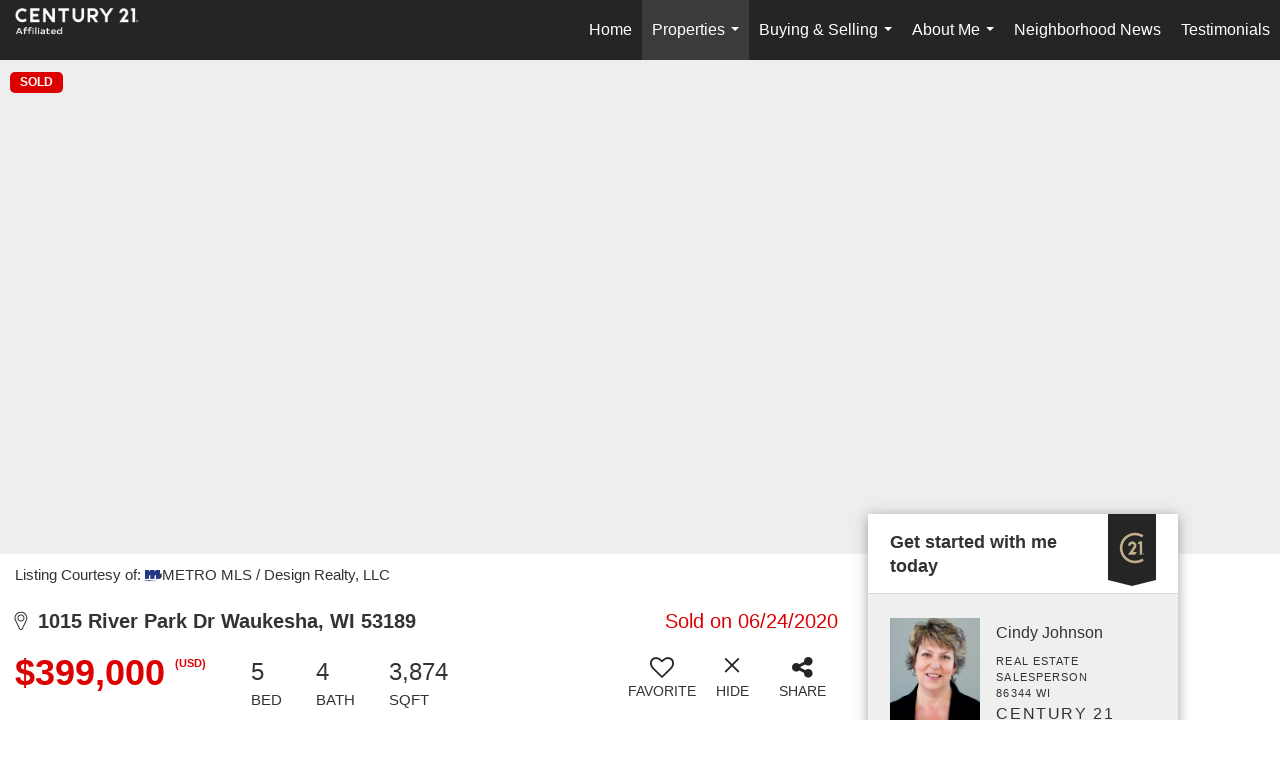

--- FILE ---
content_type: text/html; charset=utf-8
request_url: https://www.google.com/recaptcha/api2/anchor?ar=1&k=6LdmtrYUAAAAAAHk0DIYZUZov8ZzYGbtAIozmHtV&co=aHR0cHM6Ly9kcmVhbWhvbWVzMnUuY29tOjQ0Mw..&hl=en&v=PoyoqOPhxBO7pBk68S4YbpHZ&size=invisible&anchor-ms=20000&execute-ms=30000&cb=vde3hf3k68re
body_size: 48571
content:
<!DOCTYPE HTML><html dir="ltr" lang="en"><head><meta http-equiv="Content-Type" content="text/html; charset=UTF-8">
<meta http-equiv="X-UA-Compatible" content="IE=edge">
<title>reCAPTCHA</title>
<style type="text/css">
/* cyrillic-ext */
@font-face {
  font-family: 'Roboto';
  font-style: normal;
  font-weight: 400;
  font-stretch: 100%;
  src: url(//fonts.gstatic.com/s/roboto/v48/KFO7CnqEu92Fr1ME7kSn66aGLdTylUAMa3GUBHMdazTgWw.woff2) format('woff2');
  unicode-range: U+0460-052F, U+1C80-1C8A, U+20B4, U+2DE0-2DFF, U+A640-A69F, U+FE2E-FE2F;
}
/* cyrillic */
@font-face {
  font-family: 'Roboto';
  font-style: normal;
  font-weight: 400;
  font-stretch: 100%;
  src: url(//fonts.gstatic.com/s/roboto/v48/KFO7CnqEu92Fr1ME7kSn66aGLdTylUAMa3iUBHMdazTgWw.woff2) format('woff2');
  unicode-range: U+0301, U+0400-045F, U+0490-0491, U+04B0-04B1, U+2116;
}
/* greek-ext */
@font-face {
  font-family: 'Roboto';
  font-style: normal;
  font-weight: 400;
  font-stretch: 100%;
  src: url(//fonts.gstatic.com/s/roboto/v48/KFO7CnqEu92Fr1ME7kSn66aGLdTylUAMa3CUBHMdazTgWw.woff2) format('woff2');
  unicode-range: U+1F00-1FFF;
}
/* greek */
@font-face {
  font-family: 'Roboto';
  font-style: normal;
  font-weight: 400;
  font-stretch: 100%;
  src: url(//fonts.gstatic.com/s/roboto/v48/KFO7CnqEu92Fr1ME7kSn66aGLdTylUAMa3-UBHMdazTgWw.woff2) format('woff2');
  unicode-range: U+0370-0377, U+037A-037F, U+0384-038A, U+038C, U+038E-03A1, U+03A3-03FF;
}
/* math */
@font-face {
  font-family: 'Roboto';
  font-style: normal;
  font-weight: 400;
  font-stretch: 100%;
  src: url(//fonts.gstatic.com/s/roboto/v48/KFO7CnqEu92Fr1ME7kSn66aGLdTylUAMawCUBHMdazTgWw.woff2) format('woff2');
  unicode-range: U+0302-0303, U+0305, U+0307-0308, U+0310, U+0312, U+0315, U+031A, U+0326-0327, U+032C, U+032F-0330, U+0332-0333, U+0338, U+033A, U+0346, U+034D, U+0391-03A1, U+03A3-03A9, U+03B1-03C9, U+03D1, U+03D5-03D6, U+03F0-03F1, U+03F4-03F5, U+2016-2017, U+2034-2038, U+203C, U+2040, U+2043, U+2047, U+2050, U+2057, U+205F, U+2070-2071, U+2074-208E, U+2090-209C, U+20D0-20DC, U+20E1, U+20E5-20EF, U+2100-2112, U+2114-2115, U+2117-2121, U+2123-214F, U+2190, U+2192, U+2194-21AE, U+21B0-21E5, U+21F1-21F2, U+21F4-2211, U+2213-2214, U+2216-22FF, U+2308-230B, U+2310, U+2319, U+231C-2321, U+2336-237A, U+237C, U+2395, U+239B-23B7, U+23D0, U+23DC-23E1, U+2474-2475, U+25AF, U+25B3, U+25B7, U+25BD, U+25C1, U+25CA, U+25CC, U+25FB, U+266D-266F, U+27C0-27FF, U+2900-2AFF, U+2B0E-2B11, U+2B30-2B4C, U+2BFE, U+3030, U+FF5B, U+FF5D, U+1D400-1D7FF, U+1EE00-1EEFF;
}
/* symbols */
@font-face {
  font-family: 'Roboto';
  font-style: normal;
  font-weight: 400;
  font-stretch: 100%;
  src: url(//fonts.gstatic.com/s/roboto/v48/KFO7CnqEu92Fr1ME7kSn66aGLdTylUAMaxKUBHMdazTgWw.woff2) format('woff2');
  unicode-range: U+0001-000C, U+000E-001F, U+007F-009F, U+20DD-20E0, U+20E2-20E4, U+2150-218F, U+2190, U+2192, U+2194-2199, U+21AF, U+21E6-21F0, U+21F3, U+2218-2219, U+2299, U+22C4-22C6, U+2300-243F, U+2440-244A, U+2460-24FF, U+25A0-27BF, U+2800-28FF, U+2921-2922, U+2981, U+29BF, U+29EB, U+2B00-2BFF, U+4DC0-4DFF, U+FFF9-FFFB, U+10140-1018E, U+10190-1019C, U+101A0, U+101D0-101FD, U+102E0-102FB, U+10E60-10E7E, U+1D2C0-1D2D3, U+1D2E0-1D37F, U+1F000-1F0FF, U+1F100-1F1AD, U+1F1E6-1F1FF, U+1F30D-1F30F, U+1F315, U+1F31C, U+1F31E, U+1F320-1F32C, U+1F336, U+1F378, U+1F37D, U+1F382, U+1F393-1F39F, U+1F3A7-1F3A8, U+1F3AC-1F3AF, U+1F3C2, U+1F3C4-1F3C6, U+1F3CA-1F3CE, U+1F3D4-1F3E0, U+1F3ED, U+1F3F1-1F3F3, U+1F3F5-1F3F7, U+1F408, U+1F415, U+1F41F, U+1F426, U+1F43F, U+1F441-1F442, U+1F444, U+1F446-1F449, U+1F44C-1F44E, U+1F453, U+1F46A, U+1F47D, U+1F4A3, U+1F4B0, U+1F4B3, U+1F4B9, U+1F4BB, U+1F4BF, U+1F4C8-1F4CB, U+1F4D6, U+1F4DA, U+1F4DF, U+1F4E3-1F4E6, U+1F4EA-1F4ED, U+1F4F7, U+1F4F9-1F4FB, U+1F4FD-1F4FE, U+1F503, U+1F507-1F50B, U+1F50D, U+1F512-1F513, U+1F53E-1F54A, U+1F54F-1F5FA, U+1F610, U+1F650-1F67F, U+1F687, U+1F68D, U+1F691, U+1F694, U+1F698, U+1F6AD, U+1F6B2, U+1F6B9-1F6BA, U+1F6BC, U+1F6C6-1F6CF, U+1F6D3-1F6D7, U+1F6E0-1F6EA, U+1F6F0-1F6F3, U+1F6F7-1F6FC, U+1F700-1F7FF, U+1F800-1F80B, U+1F810-1F847, U+1F850-1F859, U+1F860-1F887, U+1F890-1F8AD, U+1F8B0-1F8BB, U+1F8C0-1F8C1, U+1F900-1F90B, U+1F93B, U+1F946, U+1F984, U+1F996, U+1F9E9, U+1FA00-1FA6F, U+1FA70-1FA7C, U+1FA80-1FA89, U+1FA8F-1FAC6, U+1FACE-1FADC, U+1FADF-1FAE9, U+1FAF0-1FAF8, U+1FB00-1FBFF;
}
/* vietnamese */
@font-face {
  font-family: 'Roboto';
  font-style: normal;
  font-weight: 400;
  font-stretch: 100%;
  src: url(//fonts.gstatic.com/s/roboto/v48/KFO7CnqEu92Fr1ME7kSn66aGLdTylUAMa3OUBHMdazTgWw.woff2) format('woff2');
  unicode-range: U+0102-0103, U+0110-0111, U+0128-0129, U+0168-0169, U+01A0-01A1, U+01AF-01B0, U+0300-0301, U+0303-0304, U+0308-0309, U+0323, U+0329, U+1EA0-1EF9, U+20AB;
}
/* latin-ext */
@font-face {
  font-family: 'Roboto';
  font-style: normal;
  font-weight: 400;
  font-stretch: 100%;
  src: url(//fonts.gstatic.com/s/roboto/v48/KFO7CnqEu92Fr1ME7kSn66aGLdTylUAMa3KUBHMdazTgWw.woff2) format('woff2');
  unicode-range: U+0100-02BA, U+02BD-02C5, U+02C7-02CC, U+02CE-02D7, U+02DD-02FF, U+0304, U+0308, U+0329, U+1D00-1DBF, U+1E00-1E9F, U+1EF2-1EFF, U+2020, U+20A0-20AB, U+20AD-20C0, U+2113, U+2C60-2C7F, U+A720-A7FF;
}
/* latin */
@font-face {
  font-family: 'Roboto';
  font-style: normal;
  font-weight: 400;
  font-stretch: 100%;
  src: url(//fonts.gstatic.com/s/roboto/v48/KFO7CnqEu92Fr1ME7kSn66aGLdTylUAMa3yUBHMdazQ.woff2) format('woff2');
  unicode-range: U+0000-00FF, U+0131, U+0152-0153, U+02BB-02BC, U+02C6, U+02DA, U+02DC, U+0304, U+0308, U+0329, U+2000-206F, U+20AC, U+2122, U+2191, U+2193, U+2212, U+2215, U+FEFF, U+FFFD;
}
/* cyrillic-ext */
@font-face {
  font-family: 'Roboto';
  font-style: normal;
  font-weight: 500;
  font-stretch: 100%;
  src: url(//fonts.gstatic.com/s/roboto/v48/KFO7CnqEu92Fr1ME7kSn66aGLdTylUAMa3GUBHMdazTgWw.woff2) format('woff2');
  unicode-range: U+0460-052F, U+1C80-1C8A, U+20B4, U+2DE0-2DFF, U+A640-A69F, U+FE2E-FE2F;
}
/* cyrillic */
@font-face {
  font-family: 'Roboto';
  font-style: normal;
  font-weight: 500;
  font-stretch: 100%;
  src: url(//fonts.gstatic.com/s/roboto/v48/KFO7CnqEu92Fr1ME7kSn66aGLdTylUAMa3iUBHMdazTgWw.woff2) format('woff2');
  unicode-range: U+0301, U+0400-045F, U+0490-0491, U+04B0-04B1, U+2116;
}
/* greek-ext */
@font-face {
  font-family: 'Roboto';
  font-style: normal;
  font-weight: 500;
  font-stretch: 100%;
  src: url(//fonts.gstatic.com/s/roboto/v48/KFO7CnqEu92Fr1ME7kSn66aGLdTylUAMa3CUBHMdazTgWw.woff2) format('woff2');
  unicode-range: U+1F00-1FFF;
}
/* greek */
@font-face {
  font-family: 'Roboto';
  font-style: normal;
  font-weight: 500;
  font-stretch: 100%;
  src: url(//fonts.gstatic.com/s/roboto/v48/KFO7CnqEu92Fr1ME7kSn66aGLdTylUAMa3-UBHMdazTgWw.woff2) format('woff2');
  unicode-range: U+0370-0377, U+037A-037F, U+0384-038A, U+038C, U+038E-03A1, U+03A3-03FF;
}
/* math */
@font-face {
  font-family: 'Roboto';
  font-style: normal;
  font-weight: 500;
  font-stretch: 100%;
  src: url(//fonts.gstatic.com/s/roboto/v48/KFO7CnqEu92Fr1ME7kSn66aGLdTylUAMawCUBHMdazTgWw.woff2) format('woff2');
  unicode-range: U+0302-0303, U+0305, U+0307-0308, U+0310, U+0312, U+0315, U+031A, U+0326-0327, U+032C, U+032F-0330, U+0332-0333, U+0338, U+033A, U+0346, U+034D, U+0391-03A1, U+03A3-03A9, U+03B1-03C9, U+03D1, U+03D5-03D6, U+03F0-03F1, U+03F4-03F5, U+2016-2017, U+2034-2038, U+203C, U+2040, U+2043, U+2047, U+2050, U+2057, U+205F, U+2070-2071, U+2074-208E, U+2090-209C, U+20D0-20DC, U+20E1, U+20E5-20EF, U+2100-2112, U+2114-2115, U+2117-2121, U+2123-214F, U+2190, U+2192, U+2194-21AE, U+21B0-21E5, U+21F1-21F2, U+21F4-2211, U+2213-2214, U+2216-22FF, U+2308-230B, U+2310, U+2319, U+231C-2321, U+2336-237A, U+237C, U+2395, U+239B-23B7, U+23D0, U+23DC-23E1, U+2474-2475, U+25AF, U+25B3, U+25B7, U+25BD, U+25C1, U+25CA, U+25CC, U+25FB, U+266D-266F, U+27C0-27FF, U+2900-2AFF, U+2B0E-2B11, U+2B30-2B4C, U+2BFE, U+3030, U+FF5B, U+FF5D, U+1D400-1D7FF, U+1EE00-1EEFF;
}
/* symbols */
@font-face {
  font-family: 'Roboto';
  font-style: normal;
  font-weight: 500;
  font-stretch: 100%;
  src: url(//fonts.gstatic.com/s/roboto/v48/KFO7CnqEu92Fr1ME7kSn66aGLdTylUAMaxKUBHMdazTgWw.woff2) format('woff2');
  unicode-range: U+0001-000C, U+000E-001F, U+007F-009F, U+20DD-20E0, U+20E2-20E4, U+2150-218F, U+2190, U+2192, U+2194-2199, U+21AF, U+21E6-21F0, U+21F3, U+2218-2219, U+2299, U+22C4-22C6, U+2300-243F, U+2440-244A, U+2460-24FF, U+25A0-27BF, U+2800-28FF, U+2921-2922, U+2981, U+29BF, U+29EB, U+2B00-2BFF, U+4DC0-4DFF, U+FFF9-FFFB, U+10140-1018E, U+10190-1019C, U+101A0, U+101D0-101FD, U+102E0-102FB, U+10E60-10E7E, U+1D2C0-1D2D3, U+1D2E0-1D37F, U+1F000-1F0FF, U+1F100-1F1AD, U+1F1E6-1F1FF, U+1F30D-1F30F, U+1F315, U+1F31C, U+1F31E, U+1F320-1F32C, U+1F336, U+1F378, U+1F37D, U+1F382, U+1F393-1F39F, U+1F3A7-1F3A8, U+1F3AC-1F3AF, U+1F3C2, U+1F3C4-1F3C6, U+1F3CA-1F3CE, U+1F3D4-1F3E0, U+1F3ED, U+1F3F1-1F3F3, U+1F3F5-1F3F7, U+1F408, U+1F415, U+1F41F, U+1F426, U+1F43F, U+1F441-1F442, U+1F444, U+1F446-1F449, U+1F44C-1F44E, U+1F453, U+1F46A, U+1F47D, U+1F4A3, U+1F4B0, U+1F4B3, U+1F4B9, U+1F4BB, U+1F4BF, U+1F4C8-1F4CB, U+1F4D6, U+1F4DA, U+1F4DF, U+1F4E3-1F4E6, U+1F4EA-1F4ED, U+1F4F7, U+1F4F9-1F4FB, U+1F4FD-1F4FE, U+1F503, U+1F507-1F50B, U+1F50D, U+1F512-1F513, U+1F53E-1F54A, U+1F54F-1F5FA, U+1F610, U+1F650-1F67F, U+1F687, U+1F68D, U+1F691, U+1F694, U+1F698, U+1F6AD, U+1F6B2, U+1F6B9-1F6BA, U+1F6BC, U+1F6C6-1F6CF, U+1F6D3-1F6D7, U+1F6E0-1F6EA, U+1F6F0-1F6F3, U+1F6F7-1F6FC, U+1F700-1F7FF, U+1F800-1F80B, U+1F810-1F847, U+1F850-1F859, U+1F860-1F887, U+1F890-1F8AD, U+1F8B0-1F8BB, U+1F8C0-1F8C1, U+1F900-1F90B, U+1F93B, U+1F946, U+1F984, U+1F996, U+1F9E9, U+1FA00-1FA6F, U+1FA70-1FA7C, U+1FA80-1FA89, U+1FA8F-1FAC6, U+1FACE-1FADC, U+1FADF-1FAE9, U+1FAF0-1FAF8, U+1FB00-1FBFF;
}
/* vietnamese */
@font-face {
  font-family: 'Roboto';
  font-style: normal;
  font-weight: 500;
  font-stretch: 100%;
  src: url(//fonts.gstatic.com/s/roboto/v48/KFO7CnqEu92Fr1ME7kSn66aGLdTylUAMa3OUBHMdazTgWw.woff2) format('woff2');
  unicode-range: U+0102-0103, U+0110-0111, U+0128-0129, U+0168-0169, U+01A0-01A1, U+01AF-01B0, U+0300-0301, U+0303-0304, U+0308-0309, U+0323, U+0329, U+1EA0-1EF9, U+20AB;
}
/* latin-ext */
@font-face {
  font-family: 'Roboto';
  font-style: normal;
  font-weight: 500;
  font-stretch: 100%;
  src: url(//fonts.gstatic.com/s/roboto/v48/KFO7CnqEu92Fr1ME7kSn66aGLdTylUAMa3KUBHMdazTgWw.woff2) format('woff2');
  unicode-range: U+0100-02BA, U+02BD-02C5, U+02C7-02CC, U+02CE-02D7, U+02DD-02FF, U+0304, U+0308, U+0329, U+1D00-1DBF, U+1E00-1E9F, U+1EF2-1EFF, U+2020, U+20A0-20AB, U+20AD-20C0, U+2113, U+2C60-2C7F, U+A720-A7FF;
}
/* latin */
@font-face {
  font-family: 'Roboto';
  font-style: normal;
  font-weight: 500;
  font-stretch: 100%;
  src: url(//fonts.gstatic.com/s/roboto/v48/KFO7CnqEu92Fr1ME7kSn66aGLdTylUAMa3yUBHMdazQ.woff2) format('woff2');
  unicode-range: U+0000-00FF, U+0131, U+0152-0153, U+02BB-02BC, U+02C6, U+02DA, U+02DC, U+0304, U+0308, U+0329, U+2000-206F, U+20AC, U+2122, U+2191, U+2193, U+2212, U+2215, U+FEFF, U+FFFD;
}
/* cyrillic-ext */
@font-face {
  font-family: 'Roboto';
  font-style: normal;
  font-weight: 900;
  font-stretch: 100%;
  src: url(//fonts.gstatic.com/s/roboto/v48/KFO7CnqEu92Fr1ME7kSn66aGLdTylUAMa3GUBHMdazTgWw.woff2) format('woff2');
  unicode-range: U+0460-052F, U+1C80-1C8A, U+20B4, U+2DE0-2DFF, U+A640-A69F, U+FE2E-FE2F;
}
/* cyrillic */
@font-face {
  font-family: 'Roboto';
  font-style: normal;
  font-weight: 900;
  font-stretch: 100%;
  src: url(//fonts.gstatic.com/s/roboto/v48/KFO7CnqEu92Fr1ME7kSn66aGLdTylUAMa3iUBHMdazTgWw.woff2) format('woff2');
  unicode-range: U+0301, U+0400-045F, U+0490-0491, U+04B0-04B1, U+2116;
}
/* greek-ext */
@font-face {
  font-family: 'Roboto';
  font-style: normal;
  font-weight: 900;
  font-stretch: 100%;
  src: url(//fonts.gstatic.com/s/roboto/v48/KFO7CnqEu92Fr1ME7kSn66aGLdTylUAMa3CUBHMdazTgWw.woff2) format('woff2');
  unicode-range: U+1F00-1FFF;
}
/* greek */
@font-face {
  font-family: 'Roboto';
  font-style: normal;
  font-weight: 900;
  font-stretch: 100%;
  src: url(//fonts.gstatic.com/s/roboto/v48/KFO7CnqEu92Fr1ME7kSn66aGLdTylUAMa3-UBHMdazTgWw.woff2) format('woff2');
  unicode-range: U+0370-0377, U+037A-037F, U+0384-038A, U+038C, U+038E-03A1, U+03A3-03FF;
}
/* math */
@font-face {
  font-family: 'Roboto';
  font-style: normal;
  font-weight: 900;
  font-stretch: 100%;
  src: url(//fonts.gstatic.com/s/roboto/v48/KFO7CnqEu92Fr1ME7kSn66aGLdTylUAMawCUBHMdazTgWw.woff2) format('woff2');
  unicode-range: U+0302-0303, U+0305, U+0307-0308, U+0310, U+0312, U+0315, U+031A, U+0326-0327, U+032C, U+032F-0330, U+0332-0333, U+0338, U+033A, U+0346, U+034D, U+0391-03A1, U+03A3-03A9, U+03B1-03C9, U+03D1, U+03D5-03D6, U+03F0-03F1, U+03F4-03F5, U+2016-2017, U+2034-2038, U+203C, U+2040, U+2043, U+2047, U+2050, U+2057, U+205F, U+2070-2071, U+2074-208E, U+2090-209C, U+20D0-20DC, U+20E1, U+20E5-20EF, U+2100-2112, U+2114-2115, U+2117-2121, U+2123-214F, U+2190, U+2192, U+2194-21AE, U+21B0-21E5, U+21F1-21F2, U+21F4-2211, U+2213-2214, U+2216-22FF, U+2308-230B, U+2310, U+2319, U+231C-2321, U+2336-237A, U+237C, U+2395, U+239B-23B7, U+23D0, U+23DC-23E1, U+2474-2475, U+25AF, U+25B3, U+25B7, U+25BD, U+25C1, U+25CA, U+25CC, U+25FB, U+266D-266F, U+27C0-27FF, U+2900-2AFF, U+2B0E-2B11, U+2B30-2B4C, U+2BFE, U+3030, U+FF5B, U+FF5D, U+1D400-1D7FF, U+1EE00-1EEFF;
}
/* symbols */
@font-face {
  font-family: 'Roboto';
  font-style: normal;
  font-weight: 900;
  font-stretch: 100%;
  src: url(//fonts.gstatic.com/s/roboto/v48/KFO7CnqEu92Fr1ME7kSn66aGLdTylUAMaxKUBHMdazTgWw.woff2) format('woff2');
  unicode-range: U+0001-000C, U+000E-001F, U+007F-009F, U+20DD-20E0, U+20E2-20E4, U+2150-218F, U+2190, U+2192, U+2194-2199, U+21AF, U+21E6-21F0, U+21F3, U+2218-2219, U+2299, U+22C4-22C6, U+2300-243F, U+2440-244A, U+2460-24FF, U+25A0-27BF, U+2800-28FF, U+2921-2922, U+2981, U+29BF, U+29EB, U+2B00-2BFF, U+4DC0-4DFF, U+FFF9-FFFB, U+10140-1018E, U+10190-1019C, U+101A0, U+101D0-101FD, U+102E0-102FB, U+10E60-10E7E, U+1D2C0-1D2D3, U+1D2E0-1D37F, U+1F000-1F0FF, U+1F100-1F1AD, U+1F1E6-1F1FF, U+1F30D-1F30F, U+1F315, U+1F31C, U+1F31E, U+1F320-1F32C, U+1F336, U+1F378, U+1F37D, U+1F382, U+1F393-1F39F, U+1F3A7-1F3A8, U+1F3AC-1F3AF, U+1F3C2, U+1F3C4-1F3C6, U+1F3CA-1F3CE, U+1F3D4-1F3E0, U+1F3ED, U+1F3F1-1F3F3, U+1F3F5-1F3F7, U+1F408, U+1F415, U+1F41F, U+1F426, U+1F43F, U+1F441-1F442, U+1F444, U+1F446-1F449, U+1F44C-1F44E, U+1F453, U+1F46A, U+1F47D, U+1F4A3, U+1F4B0, U+1F4B3, U+1F4B9, U+1F4BB, U+1F4BF, U+1F4C8-1F4CB, U+1F4D6, U+1F4DA, U+1F4DF, U+1F4E3-1F4E6, U+1F4EA-1F4ED, U+1F4F7, U+1F4F9-1F4FB, U+1F4FD-1F4FE, U+1F503, U+1F507-1F50B, U+1F50D, U+1F512-1F513, U+1F53E-1F54A, U+1F54F-1F5FA, U+1F610, U+1F650-1F67F, U+1F687, U+1F68D, U+1F691, U+1F694, U+1F698, U+1F6AD, U+1F6B2, U+1F6B9-1F6BA, U+1F6BC, U+1F6C6-1F6CF, U+1F6D3-1F6D7, U+1F6E0-1F6EA, U+1F6F0-1F6F3, U+1F6F7-1F6FC, U+1F700-1F7FF, U+1F800-1F80B, U+1F810-1F847, U+1F850-1F859, U+1F860-1F887, U+1F890-1F8AD, U+1F8B0-1F8BB, U+1F8C0-1F8C1, U+1F900-1F90B, U+1F93B, U+1F946, U+1F984, U+1F996, U+1F9E9, U+1FA00-1FA6F, U+1FA70-1FA7C, U+1FA80-1FA89, U+1FA8F-1FAC6, U+1FACE-1FADC, U+1FADF-1FAE9, U+1FAF0-1FAF8, U+1FB00-1FBFF;
}
/* vietnamese */
@font-face {
  font-family: 'Roboto';
  font-style: normal;
  font-weight: 900;
  font-stretch: 100%;
  src: url(//fonts.gstatic.com/s/roboto/v48/KFO7CnqEu92Fr1ME7kSn66aGLdTylUAMa3OUBHMdazTgWw.woff2) format('woff2');
  unicode-range: U+0102-0103, U+0110-0111, U+0128-0129, U+0168-0169, U+01A0-01A1, U+01AF-01B0, U+0300-0301, U+0303-0304, U+0308-0309, U+0323, U+0329, U+1EA0-1EF9, U+20AB;
}
/* latin-ext */
@font-face {
  font-family: 'Roboto';
  font-style: normal;
  font-weight: 900;
  font-stretch: 100%;
  src: url(//fonts.gstatic.com/s/roboto/v48/KFO7CnqEu92Fr1ME7kSn66aGLdTylUAMa3KUBHMdazTgWw.woff2) format('woff2');
  unicode-range: U+0100-02BA, U+02BD-02C5, U+02C7-02CC, U+02CE-02D7, U+02DD-02FF, U+0304, U+0308, U+0329, U+1D00-1DBF, U+1E00-1E9F, U+1EF2-1EFF, U+2020, U+20A0-20AB, U+20AD-20C0, U+2113, U+2C60-2C7F, U+A720-A7FF;
}
/* latin */
@font-face {
  font-family: 'Roboto';
  font-style: normal;
  font-weight: 900;
  font-stretch: 100%;
  src: url(//fonts.gstatic.com/s/roboto/v48/KFO7CnqEu92Fr1ME7kSn66aGLdTylUAMa3yUBHMdazQ.woff2) format('woff2');
  unicode-range: U+0000-00FF, U+0131, U+0152-0153, U+02BB-02BC, U+02C6, U+02DA, U+02DC, U+0304, U+0308, U+0329, U+2000-206F, U+20AC, U+2122, U+2191, U+2193, U+2212, U+2215, U+FEFF, U+FFFD;
}

</style>
<link rel="stylesheet" type="text/css" href="https://www.gstatic.com/recaptcha/releases/PoyoqOPhxBO7pBk68S4YbpHZ/styles__ltr.css">
<script nonce="RfLYjtctShLhEWPVdNHOtw" type="text/javascript">window['__recaptcha_api'] = 'https://www.google.com/recaptcha/api2/';</script>
<script type="text/javascript" src="https://www.gstatic.com/recaptcha/releases/PoyoqOPhxBO7pBk68S4YbpHZ/recaptcha__en.js" nonce="RfLYjtctShLhEWPVdNHOtw">
      
    </script></head>
<body><div id="rc-anchor-alert" class="rc-anchor-alert"></div>
<input type="hidden" id="recaptcha-token" value="[base64]">
<script type="text/javascript" nonce="RfLYjtctShLhEWPVdNHOtw">
      recaptcha.anchor.Main.init("[\x22ainput\x22,[\x22bgdata\x22,\x22\x22,\[base64]/[base64]/bmV3IFpbdF0obVswXSk6Sz09Mj9uZXcgWlt0XShtWzBdLG1bMV0pOks9PTM/bmV3IFpbdF0obVswXSxtWzFdLG1bMl0pOks9PTQ/[base64]/[base64]/[base64]/[base64]/[base64]/[base64]/[base64]/[base64]/[base64]/[base64]/[base64]/[base64]/[base64]/[base64]\\u003d\\u003d\x22,\[base64]\\u003d\x22,\x22w7bClSMIGSAjw6fCo0wbw6s5w4QrwrDCt8Oaw6rCnw51w5QfF8K9IsO2a8K8fsKsalPCkQJ/dh5cwp/CtMO3d8O/BhfDh8KSV8Omw6JTwpnCs3nCi8OnwoHCuhzCnsKKwrLDsE7DiGbCtsOGw4DDj8KjBsOHGsK6w6htNMKawpMUw6DCpMKGSMOBworDnE1/[base64]/IFMCwqzDlQ7CucKGw5kRwrNhGljCm8OrbcO9bigkNMO4w5jCnlDDtEzCv8Khd8Kpw6lbw5zCvigPw6kcwqTDm8OBcTMEw6dTTMKeJcO1Pw5Sw7LDpsOVSzJ4wpbCsVAmw7xoCMKwwrEWwrdAw68/OMKuw50vw7wVQQ54ZMOWwpI/wpbCm3cTZkjDmx1WwpbDocO1w6YTwoPCtlNVQcOyRsKoRU0mwps/w43DhcOkD8O2woQ0w44Yd8KCw7cZTSV2IMKKJ8Kuw7DDpcOMOMOHTFnDqGpxJTMSUFtnwqvCocOKEcKSNcOHw4jDtzjCu0vCjg5UwqVxw6bDnVsdMSlYTsO0dzF+w5rCrmfCr8Kjw6tUwo3Ci8Kjw5/Ck8Kcw44KwpnCpHR4w5nCjcKVw5TCoMO6w57DjyYHwrtaw5TDhMOpwpHDiU/CtcOew6tKMCIDFn7Dgm9DTAPDqBfDiTBbe8Kjwr3DomLCgl9aMMKUw7RTAMK/[base64]/[base64]/[base64]/DssO3WknDoMKRw5F3LwLCtC8ywpRewoBBNsK6wpnCoSkcQMOGw5UrwoPDtCTCm8OkNcOmOMKSNQzDjAXCvMKJw6nCtAVzVcKNw7LDlMOdKG/[base64]/[base64]/[base64]/U8KbLMOJw5PCsnHClMKiUnoUwrpDCcOoOG8BKsK0NcOnw4jDgMK7w5PCsMO7DcK5fzMCw73Dk8KRw6d7wpHDvXbDkMOiwpvCs1/Djj/DgmkAw5DCmmByw5vCjxLDvmhlwq/Dn2jDmsO1C1/Cg8OKwoxze8OpJWM0BMK/w5dlw5/DpcKRw5vCgzsSbcOnw4rDpMOKwrt/[base64]/Chlh8Jnc2KgEqwqrDhhLDucOzfxbCgMOgSEN9wrl9wpxIwoc6wpnCtVIxw57DqQPDkMOfC23ClgwrwrPCoigpH1rCgmZzM8OgdQXCrUEuwonDrcKAwrtAcHLCiAAdA8KPSMKsworDsFfCvgHDv8K7Q8KCwp/DhsOtw51hRjLDssKkGcKmwrEbcMObw4o9wrPCtsKLOcKfw4AWw78mP8OXdUrCnsONwoFLw7HCo8K1w6/DusKrEg/DiMKLFD3CgHjCl2bCi8Oyw7UNaMOFCWBnCSxnJWEcw4TCowFfw7fDqWzDocKhwqM2w6fDqHZVFFrDrWM2ShDDlh5ow5wJWBvCg8O/wo3ClBlQw5FFw7DDr8KOwoXDtlrCrMOIwoYwwrzCp8OrV8KcKzE4w4AuEMKVUMK9ewpNW8KRwpfDtDfDh1dVw54TPsKKw6rChcO+wrhfWsOHw6/ChhjCslAMGUhJw7tfLnvCssOnw5FAMxBoRVsPwrd2w7RaJcOzHBd5wrY9w7lCZyDCpsOZwrNqw5bDrl11TMOLT38lbsK6w5vDvMOOfcKFIcOTUMKjw5s5OFp7w5VDAW/CsxfDp8Oiwro8wpwvwpgqOQ/Cs8KgdA4QwpTDmMKXwqImwozCj8OGw5RGQzknw4E5w6HCqcK/KMOuwq5rM8KEw6pUBMOcw65iCxnClm/CjjnCtMKyV8OSw7/DkBBdw4kXwowuwqEfw7V4w7Y7wqAzwqHDtkPChDXDhwXChAdJwox0RsKywpp1KCBjOi8Cw75OwqkZwqfCvEtbdMOkUMKtUcO7w5/DmXZvE8OvwrnCksK5w4rDkcKdw6vDomNwwqY/HCbCjMKWw4thUsOtfTBVw7UhUcKgw4rCjkE8wo3CmE3DkcOxw5wRUhPDhcKswqc/TxbDrcOMCMOsbcOqw4Egw7AzbT3Dv8O6ZMOAY8Ovdk7Dl1Nuw4PCu8OHIn3Cq2XCqRhLw6rCgQ4eKsOFYcOUwqTCo0MswpXDuXrDqGXCvz3Dt1fCnxvDj8KIwrJRV8KKTHrDty7CpMOEX8OPDm/Ds1vCg2HDmgbCu8OLJwhAwrBTw5HDosKkw6rDsEHCtMO7w6XCvcOxeC/CmCfDoMOjBcK9ccOMQ8KFdMKSw7DDlcOiw5FJUmXCrQrCp8OoZMK3wozCvMO5MFwgf8Oiw4dGcSAlwoN5WU7ChsOrJMKewocSbMK+w6Iyw7fDpMKUw6DDucOywr7Cu8KRd0zCuH8EwqvDjDjCknvChcKZFMOPw4MtCMKDw6dOWMOEw6RzIX4rw7Jzw7TDksKSw6/CscKGWzwyDcOnwq7CgDnCncO+RcOgw67DkMO5w6zCjznDuMOhwo8dGsORCnxcP8O+LGLCiUYkQsKgBsKrwoo4DMOQwovDlyonHAQewo01wr/Dq8O7wqnCj8KTTTtoQsOQw78jwqLCqVhmXsK6wprCt8O2IjFYSsODw6ZFwqvCvMK4A2LCs2bCrsK/w4d0w5/DncKlWsKZMy/CrsOeNGPCv8OdwpXCmcKgw6lmw4fDmMKscsKBcsKZcULDi8OYdMKQwpJBYwYdwqPDlcOcLT4zG8O6wr0iwpbCoMOJGcOhw6oywoc3Y0prw69Xw75BMjNOw4p2wpDCnMKjwonCi8OnAWvDpFrDgcOhw7Qlwp13wq4Ow6YzwrR5w7HDmcO8YsOIR8OsaHwFwp/DmMKRw5rCncOhwrJSw5DCnsO0VWB1L8KQIMKYFk0kw5HDg8O3MsK0fioIwrbCvU/CkDVHJ8O3CBJjwo7DnsKew6DCmBlzwrlZw7vDqVzClnzCtsO2w5rDjgh8bcOiwpbCtxPDh0ADw6Bhwo/DvcOJJx5Hw50swofDtMOhw79EPmbDg8KHJMOAMMOXI14aCQAaB8Opw5gyJijCp8KKbcKLP8K2wpLDgMO5wrdwPcK8V8KabWdpKMKhfsKiMMKaw4QvNcOqwqzDocObfkzDikTDtMOSFcKYwocfw6nDkcOkw5LCo8K6DUDDpcOiIV3DlMK0w7zDlMKbXk/CmMKsbsK4wqYtwrnCr8KhQBzDollIfcK/wq7CkwfCkUxyR1HDpMOaZFXCnnLDlsOyCgllSF7Duh3Ct8KmfA/[base64]/CtBRpcD3Dhg3Cg1XCh8OZZMKHf3nDkyxoQ8K/wp3Dq8Kxw7IsVHFvwrsFZgLCpTlzwp1/w5J4wrjCnlDDqsO9woHDnX7Di1VEw5XDk8K6W8KzS2bCpsOYw5UBwqTDukwTF8OTBMK7wpFBw4McwolsGcKHc2Q0wp3DpMKpw4/CoXDDsMK0wpYfw5YwUVUYwog5AUdoeMKXwrPDigrCgcKrCsKzwq4kwo/[base64]/Cqg/CvjtBfhtuw6NZFcKJwrLClMOmwpLDhsKYw6sgwp5Cw6hvw5MXw7XClkbCusK/KMK8SSxiecKAwqNkZ8OMLAdUQMOzb0HCoUIOwr1+XsKtNkrCsC7CsMKUQMOgw63DlGvDtTPDsF13KMOTw4nCh0t9Z0DCuMKBa8Klw60Aw4B+w4fCsMKlPFUxBUVOF8KPBcOsLsOGEcKhQTJkPyxrwpoOBMKFesOUZsO/wo7DqcOLw74qwq7DoBY4wphsw5rCisKnUMKJCkoZwrzCvBYsdVUSRgRjw6cEOsOBw7fDtQHCglnCtEkML8OlBcOSw7/DmsK9AjPDtsKVXGDDjcO6MsOyIxEbEsOWwrDDjMKywofCoHzDqMOQHcKUwrvDo8K3ecOfHMKow7R1MlMHw5LCsFvCoMOjYXjDjlrCmUsfw6vDrDseCMKpwpLDs1/CghF6w5o8wq3ClVLCph3Dk1DDjcKfD8K3w6VfcMOjMXHCp8Oaw53DqSs4FsOzw5nDvXLCnWBgBMKZbVbDn8KtcgzChy/DgsKZVcOrw7dMJRPDqBjChh9bw5PCjFrDj8O7wp0PHwBHRQxeKwMDEcOnw5Q7WlHDicOPw5PDi8ONw6jCi37Dn8KDwqvDhsOZw6kqTnPDpjkaw4DCjMKLFsOMwqfCsRzCgToDw7M1w4VIR8Oaw5TChMK6Z2hfIDTCnj1KwrfCocK/[base64]/wrHCrQ8rQB1aD0JJZ8O7D8OIdcKWwoTCqMKBZsOww4tcwqdSw58Zbw3CmxI+bRTCvUzCssKRw7PCpXNTAMOEw6bCk8KKSsOnw7PChlRmw6XCtlMGw4d/YsKMI3/[base64]/wpTCjcOyST4vNcOnw63DrMOnw73CjsOGAGDCmH3Dn8ORWMOew693wrXDgMOjwoBGw7BKJBghw4zCv8OJJsOjw4VZwqzDlyPCiAzCiMOfw67DosO8XsKfwrIUwrnCtMO/wpdYwp/DvHXDuSfDr0gawpLDnVnDrScxZcK1ZsKmw4dbw5jChcOLQsKcVVR7TMK8w6/DqsOnwovDl8OBw57Cn8OJCsKGTybCqmXDo8OIwp/CosORw7/CjMKuLcOww5wnTzs1EljDpMOXJsOUwr5YwqEEw43DsMK7w4U1wozDj8K6fMOkw5Z/w5k+FcOlYCPCpHXCgnRIw67Ck8KEEyHCq04WMGfCpsKXb8ONw4lUw7TDpMOeJTdJC8OsEHBHE8OMVnLDvAVxw6PCrnFwwrTCiQjCvHoUw6Bdwp3DhMO8wqvCugc6f8OoUsOIYyd6ASLCm1TDl8Kew4TDpW5yw7DDnMOoX8K3NsORa8KGwrfCgmbDlcOqw5lJw69Qwo/[base64]/[base64]/[base64]/CiykcXcOGfMKnIDJ4Il/Dj8Kdwr/CisK2wrgIw5LChMOIEyEQwpnCp3/DnMKDwrcgCsKhwpPCrcOfIArDtcKqcmnCpiMWw7rDhDsawpxrwogOwo8kw4rDr8KWAsKzwrVvYjIhW8OWw6xuwogMXRBCAi7DjVDCtEFWw5/[base64]/DhhAGwrBYal3Dk2EAw4R7FTFMRQnDvCRtFW9nw6pTw4Bnw77Cj8O9w5jCqW7Dvmoow5XCkjlQfEbDhMKLdzdGw4RcTlHCusKmwq3Cv27DnsK4w7Ehw4TDh8OOKsKlw58tw7XDm8OCaMKfL8KvwpjCgyfCgsKXZMKpw554w5YwXsOMw6UvwrIHw5rDvz/CqWTDjV09f8O6UsOeM8KHw7IXWTUIIcKvdCvCq39jBMKiwptWDARpwrDDhUXDjsK/[base64]/CmcK0Pz/[base64]/MzHDg8K5w54Sw48dw7DDmx0dwrEcOB4qw7DDgVoDGjoOw6PDuwsMPlfCoMOzYxnCmcOHwoYywohDJcKhISQDc8KVOGdBwrIlwoAmwrjDu8O5wp0wLghYwrZeA8OEwoLCkEkxUEoRw6FIAnjCnsOJwp1+wpNcwonDtcOtwqQpw5BHw4fDm8Kqwq/[base64]/DmsOoQsOCBMKbw6zDi8KBMitKwq7Cm1dOwrVvO8KAFMKMwrzCo2HCm8OocMKCwo1uVR3Dn8Ogw6Ylw6EQw7jCkMO7dsK3Yw0IH8Krw4vCvcKgwqMmW8O/w53CucKRXmZrY8Kfw7E7woF+YsOLw7tfw6o4RcKXw5obwrA8C8OdwoBsw4XCqXPCrgXCmsKpwrEfw6HDqg7DrHhIVcKMw41mwqPCrsKUw5bDnlDClsKRwrxZHwrDhMOfw6XCgUvDtcOlwq3DixfDlMK0ecKjemwqRWzDkB/CksKcdsKAIsK/[base64]/DtCp0w6Uiw7zCuwLCtMOnw6ltMS4qesKew6fCnAltw4HCv8Obam/[base64]/CrsKCES4MQEzCqxRVLDR0I8OCw7gRwrc1YXMDAMOgwqoUfcKgwrpZQcOUw54Iw5HCpyXCoxh6CsK/wpDCk8KIw4jDgcOAw73DqcK8w7DCpsKAw4UXw64wLMKKTsK8w7Zrw5rCoR1VIWwHC8O/UidQcsOQbgLDq2VGVn1xwrDDhMO+wqPClcO+TcK1WcKsP28ew6Z4wqjCp3c8b8OaTF/DgCrDnMKgJkjCg8KpMcKVXgpcPMODCMO9H0jDswFiwpMzwqAFa8Ovw5HDm8KzwpLCoMODw7wDwql5w4HCknHCscOewpjCiD3CmsOHwr8zVsKaPwrCicOSLsKxTMKLwq/CtSPCq8K+WsKTBkYYw6XDt8KBw5sxAcKWwobCmhDDl8OVY8KGw4Ytw7DCqcOcwqTCkC8AwpYXw5fDpMO/PcKmw6PCqsKAZcO3DSF3w458wpR+wp/DmCXCr8OjMhYXw6/DpMKjVi5Kw6PCs8Ojw6YIwrbDr8O/[base64]/XcKewrLDowbDp8K3woZAQsK1wpXDp8OIdwYtNsKMw4vChiRbb2c3w4rDkMKzwpAmVW/DrMK6wrjDgMOrwq3Dnyxbw4VuwrTDtSrDnsOePllnLEghw4VXIsK5w41rIy/CssKOw5rDtUAuQsKqBMKkwqYUw6ZfI8OAMRHCmx5VfMKTw5Jkw4tAW19Jw4AhRWLDsSnDv8KgwoZUTcK2KVzDpcOHwpDCnxXDp8KtwoXChcOAGMKiHVDDt8Kqw6jCmjE/S13CoXDDqjXDkcKCVmIqAsKbBMKKBSs4XxQ6w78YfxPCgTdpIWJrGcO8ZXTCv8OswpfDrgA5MMKOFCjCm0fDrcOqPTVXw4FEambCrVpuw5fDsE/CkMKsBD/Ds8Kfw70NHMO/KcOXTlXCvhYgwoTDtBnCgMKYw5HDosO7I1cww4NKw6AfdsOBM8ORw5bCuXlJwqDDsjUWwoPDqkDCmgQTwoAgPsO0esKIwqR6ABLDiyw7NMKfH0TCssKJw4Jvwrtuw4sqwq/DosKWw7HCn3fCn1NmBsKaYkNMaWLDmnpZworDnw/CicOoGwp4w7I8JGJ2w7TCpMOTDRTCvnApbMOPJMKvDMKrN8ONwp9vw6TCpScUDXrDnmHDlWLCm35rDsKJw7d7IsKAE30MwrfDh8K1KlVNUsOeKMKZwqnCmSDCiCAgNH4hwp/CsGPDgEHCk11MHDRuw6nCgkHDs8OCw70sw5VNZnhpw6kREnlBDcOPw4wZw6Yew69dwpvDm8KMw5XDkxjDowbDhcKIbkpieXrClMO8wpHCtArDk3ZQXALCi8OwTcOIw6M/RsKmwqvCs8KyEMKXI8OfwrQSwp9gwqJfw7DCt0fCpgk2FcOXwoAlw5wyd1xrwqV/wqPDiMKew4XDpW1cVMKMw7vCv0FdwrTDjsKqXcKVdybChTPDtXjDtcK1Y1HDmcKsd8OAwp1oUgIQWwHDvMOlRz7DiGUVGC92CXnCg1bCoMKIMsO8BsKNeV7CoyXCnRzDnVVZwq0qRsOJTsOewrzCimwlSW7CqsKOHQNgw4VGwowdw7M+YCwDwro9PX/DpCfCi2lVwprDvcKtwpZYw5nDhsOreTAaFcKAMsOcwo51Q8OMw5BeF1kaw63CiQ4XQsOUecKnIMOxwq0nUcKXwoHCiAsPSh03VMOZGsKLw5sGDRTDvVoYc8O4wqbDql/DsiJXw5jDpl3ClMOEw7PDlBxuRlZSScO6wocpAMOVwo3DtMKjwpHDjx0+w49ScV1VHMOMw4jCrFwyfcK1w6DCiV05HmHCjCg5RcO3U8KbSQDDocOBbcKjwooXwprDiRbCkidwBS9vAXjDrcOXM0HDusK5GsKZIGVca8K8w51tXMK+wrlcw7PCsjbCq8K/[base64]/[base64]/[base64]/Cuz7Ct8KFwofDgAfDnMKPSgnDpEhEw6oJaMO8Gl7Dg3rCiHpTXcOEUz7Coj9Bw5fClyULw5jDpSHDh0hwwqB8cgYJwrcGwqpYSjTDolFmYMO7w78bwqnCocKMB8O8acOLw4XCicOeWGY1w4TDkcKEwpBIw5rCtiDCisO+w5lUwol7w5/DtcKKw6w5TEDCrSY/[base64]/CjifDjsKEw4LCv8OcDcKBw5cLJsOYTMKVNsOHO8Kyw64Ywrkfw6HDrMKawqZ+GcKAw6rDuX9MQ8KKwr1Gwrcww5NJw5lCbcKTIsObBsO5Lz0oRhV9XgbDmBjDgcKtE8OAwqF8aDA3D8OCwq/DohbDkkNTJsO+w6rCpcOxw7PDn8Kmc8OIw73DryXCusOdw6zDjmoQOMOiwq9vw5wfwqdJwp0xwoJww4dQQUd/OMK9WsKQw4lkZcOjwoXCpsKAw43DmMKhAsK8CgbDpMK7ZxMDN8O8QWfCsMK/TMKIFSZzGcKUKnsSw6bCuzonZMKaw78zwqDCpcKPwqjDr8Kvw4XCohnCqlHCmcK7DzsGAQw/wpTCsxXDqhzCmQfCtMKZw6A2wrwjw7YNVEZQUj7Dq0MjwqlRw550w7zCgwvDgwXDm8KJOFZ7w7/DvMOkw4fCjgbCi8K5SMOmw75ZwqEsUC1sUsKdw4DDucOLwqbCq8KsFMOZT1fCuRNewpjClsOuK8KOwrN3wpwcEsKSw4Fgb2TCusOvwqNlFMK6KD3CrsOxCSwrc1kZXVbCpWJkAGrDnMK2MWRwS8OAUsKww57CpH/DtMOSw4kaw5bCgTfCksKvEk7CqMOARcOKBHjDhEPDgk54wr1zw5pAwqPCkmfDnMKDX3vCssK2P03DpzDDjEM/wo7DjQAwwqMZw6/Cglsnwpg9c8KgNcKPwqzDvhAuw5/CjMOvUMO5w4Jzw58ewq/CqiARE3vCuyjCnsKow7rDn1TCrikuTyd/CsKzwq5swojCu8K5wqrDpA3CpRNWwpoYZcOhw6bDqsKBw7vChAMcwp1fCsKwwqjCuMOmanUCwp8oIsOJeMK+w5EfWjrDvmIcw7PCm8KkXHYBXEDCv8KyFcOzwqfDlcKZOcK/[base64]/DqjvCnCVrNsO1w5HCmDXCgcO0O8KhNcKSw5sdwoQWfV9xKhfDhMObEj3DocOowo7CisOFEWcMR8Kfw5cFwobCuGNGTiwXw6YCw40aLztRd8ONw5RrRCLCsWnCtGA9wq7Dl8Ouw6lGwqvDjAQXwpnCucKZO8KtMn1/[base64]/w5LCukkUwqBMwoI8SBwlw4PDm8KywpbDhjXCu8OpEcKow48SOcO/woEkRUDCg8KawrXCtAvDgsK+DcKCw43Dg03ClcK1wroiwpjDnxxcayMwXsOqwoMaworCksKeeMOAwoTCvsKewrLCjMORDQ44JsK6JMKXXyIgJG/CrB1Wwr4xfVTDmsOiOcK0TcKjwpc6wrTCmhRCw5/[base64]/DrDo5w5HDq1vDjcOIw68WwrrCgRJXEMKnOsKow4HCjMOxKDLCqWhKw7rCtMOEwrIFw6PDgmzDvMKlUS8+dg4OVQw8XsKjw7fCs1F3UcO/[base64]/[base64]/CpBDDpMOUO8OKwrM7GBEEKzXDtmJGwp/DgsO0BDXDmMKcKk5WBsOew7PDjMKbw6nCoD7DtMOCD3/ClsKlw440wovCmA/CuMOgKMKjw6JgOUkywpjChFJmcBrDgiAhSAI+w4Ecw7HDh8KZwrZXCjVgLjcVw43DplDCtUwMGcKpVyTDp8O/QzDDhDzCs8KDbAckY8KWw5bCml8Mw7XCmMOgRsOhw5HCjsOPw4Bsw7nDqcKsYjLCkUVbw6zDq8OFw40acALDlcO4T8KZw64DHMOTw7rDtsOzw4PCqMOzIcOEwobDt8K3ZBk/YFZOMkE0wqo3Zz10ClMBIsKZC8OmanrClMOBIhUIw7LDhEPCn8KnAMOwVcOowqTDs0s3SDBmw71mP8Kww7ksA8Otw5vDsmjClgIbwrLDunZYw71KIHFOw6rChMOxF0DDkcKZC8OBSMKwb8OowrzCinbDssKSHcOsDG/Dq2bCoMOKw7/CpShPT8KSwq5sIlhhVGHCl2QRW8K6w7xYwrEZQ2zCiX7CnXY/wotlwovDmMOrwqzCusO7BghNwosTfMKqOXNVFVrCjnhvMzhtwqwbX2t3A3Zea3pIJDdMw4U9ClzCjsOnVcOuwpzDlA/DocOxLMOmY1RZwpDDm8K7RRsTw6IjacKHwrPCrCPDksOOVxHCjcOTw5DDgsOnw4MUwpTCgsOKfXIQw47Cu0bChwvCjkgnbjw3Yg02wqTCtMKywrkQw6vCtMK2Y0TDk8K5bT3Cjn3DjRjDvDlyw4M2w6fCshRNwp7CowVDCFTCvSM7SkzCsj0bw7/[base64]/DpMOWFEJFwoYCwqphw4hZw5XDmVs/w5ICNsOIw64wwp/[base64]/[base64]/Cr8KrRkHDtDMWw6woa8KaVMOiT8Kvwo5rw77CmA5uw6gtw6wBw4F0wqJHUcKENVVewp8/woNuL3XCrsKyw4jDnBYTw7gSXsOpw5bDpcKdWzN0wqjDtEXCkRHDjMKdOC46worDsHdFwqDDtlhRfxHDu8OlwoZIwqXCicOZw4c/woIjXcOMw6bCkRHDh8O8wp7Cs8OSwopEw4wsMz7Dmkhkwo5jw7dABgHCgRgwG8Oubxc1Cy7DmsKTwrPCm3/CrsOOw7pZGsKZKcKjwpIkw5bDhMKKMsKow6USwpILw7tYVFTDkyRiwrpSw58twpvDqsO6M8OAwqDDjDgNw689ZMOSTFTCvwMQwrg4Ll83wojDtUEPRcK3b8O9RcKFN8OUZGDCoCbDqMOgO8OXeTHCoS/[base64]/Ck8O1MMKPfcOdw5M/KsKcw4B4aUJVAzLCgS4oJhZ6w6F+Ul8NcBE2VEojw512w5sTwoIWwp7Doy8Uw6YJw65vY8Kfw50LIsKZP8OmwpRdwrBJPgoQwq1mK8Kaw6FIw5DDsE5Nw7NHR8KwYxdHw4TCscO1S8OcwqMVJTULD8OYKFDDj0JYwrXDqsOkDnjChETCosOVHcKEd8KnQsK0wqfCg1I/[base64]/ChyNsOWpgw7bCgsOZwq4+TlJPVBTDkn4CJ8K6woQZw5bDvMOfwrfDmsOYw7wBw6NbFcOdwqEBw5MVAcO0w4/CoVPDj8KBw6fDhsOsTcKAasONw4hfLMOYAcOSSWXCp8KEw4fDmmbCmMKgwoU5woXCg8Kkw5vCgS9lw7DDocKDQcKCZsO6JsOHQsOHw6FIw4TCocOMw5zCkMO9w5/DhsOIUMKmw459w65bMMKow4Z0wqjDiQIBYVQhw6AAwoZ6AFpHQ8O0wonChcKGw4nCgWrDrwc6NsO6Z8OAQsOWw5PCn8OReQzDvHF3CDTCucOGN8OoPUpZb8O/N33DucOnC8KcwpbCrMOiNcKlw7DDjWXDjWzClBXCvMO1w6fDlsK/[base64]/Dq8OiwovDoGwmwpU1wqUASMKyCsOsEygGC8K2w7/CnwhVdUTDi8OBXRZZC8K0W0I3wph+dVLDncKvAcKiQWPDjErCtFwzAMOOwqUqfCcpMXHDksOmLXHCvsOwwpZDJsKrw5PDiMKOfsOkMMOMwrrDpcKWw43DpR5EwqbDicK1acOgX8O3QMKHGk3Cr2jDosOoH8OjJhg6w51qw6nDsRXDtU8KW8K9Hl/DnFQZwoJvFVbDrw/Ck3nCt2LDqMOmw7zDoMO5wq7CuX/DoH/Cm8KQwpleeMOrw5Zzw6rDqH1LwqEJIDrDlUrDjsKWwqY0F3XCrjHDuMKnTlXCoW8dLkV+woFbAcKyw4nDvcOPWMKkQgpacls5wr59wqXCnsOPfnBSccKOw6c7w4tWYFErCi7DqMK1dFAJXl/CncOxw57DswjCvsO3RUNOWAnDoMOgcRjCvMOWw6PDkgjDtCEuYsKxw4t6w4/CoQgkwqLDiXpEA8OHw69Gw41Ew6N9MMKBQ8KqHsKrR8Kwwrsiwp4Uw4sCfcO4OsO6KMOEw4DCicKMwpLDuBJ5w6PDsUsYKcOsE8K2ZMKXEsOFMjF/ecOVw4jDk8OJwojCg8KVTXNKNsKsRmIVwpzCoMK2wqHCoMKOGsOdOC5PViYRfXtwfMOsbcKvwqbCssKGwrwIw77CusOJwoJ7RcO+M8ORfMO9w5k9w5/[base64]/DtsOxwoLDnlrDh0/[base64]/w5DCtsK/w5s+eH5dw69EwrjCu8Ohw4J7w7A1wqzCsxsLw6Yxwo5uw60yw59gw6nCiMKqEFnCgX03wpJqcA4fwpnCg8KLIsKZKEXDmMKeZMK7woPDucKRNsOtw5DDn8KzwpxWwoAlJMKdwpUdw7ddRxZ/[base64]/w7U3wrrCv8OTw4MjbhtUKQphwrhBw6rDnMONRMKoQxHCtcKlwqLDnsOJDMKqR8OcMMO9YsOmTA7DoRrCiy3DkXXCtsOIKAzDpHvDucKBw40JwrzDlw9wwozCqsO/Q8KZfH1VXE8Hw65nCcKtwqrDll1/[base64]/Ds8OjLGnDpcO1YsOsNhwww4XCvcOPWW3Dp8OHLlvCik4RwpMWwoFLwrlZw50XwrZ4R37DuS7Dv8OvV3odIhjCqsKtw6k4LG3DqcOmaxjCjj/DnsK2D8KBIMKmKMOAw7NWwovDi2DCqjDDtwFlw5LCh8KhFyh0w4dWTsOWS8OQw5pdGsOgG0tUZktrwo0INx3CkibCkMK2cGvDi8OAwpnCgsKmFT4EwojCs8OUw47Cv37DuzUsfW1mDsK7WsOhI8O0IcKQwp4lw7/[base64]/[base64]/[base64]/CpVHCjMOpwqgLwoBCa3xxw6Yww4zCmhvCv08lAcOyC1QTwrpyWcKpMMOLw6nCl3FuwpJMw5rDmnjDj3TCs8OGagTDrC3Dsnxvw7l0Qz/DhMOMw44gM8KWwqDDqmrDq3LCngApW8OcccOiQ8OtLggWLydmwqwswp/Dig0yGsOVwoLDpcKtwpswS8OPNcK5w6kcw4xiAcKHwqfDizXDpDTDtMOFaw/[base64]/DjhRkw7vCjkNhbiwUw7VOw69CUMKjWHHCm3/CnMOJwrXCsVxQw77CmsKlw77CkMOhYcOhf2TCuMKEwrrCusKbw6tSwrjCnSMzdkx4w6HDosK5ERQxDsKPw5ZuWmPCrMOAPkPDu0JwwrMbwo9gwoxDD1Rtw6HDhcOjbjnCrE8owofCpE5RQMOLwqXCtsOrw5o8w51sY8KcIE/ClmfDlRIDTcKYwqkOwpvDgxJgwrV2a8K3wqHCq8KWD3nDuXtmw4rCkRxRw61ySEHCvT7Cv8KKwoTCv2TCrSDDkzR0bMKfworCv8K1w4zCrQUNw7HDvsOyUinCnsO2w7fCicOJVxE4wpLCvyQ1Emwhw43Dh8OtwqjCs2FzN2rDpRXDisOZJ8KvGFhZw4nDt8O/IsKWwo17w5pDw6jCt2DCm006BznDsMKBS8Kyw7EWw7/CsWPDu3tGw4vCvlzDpMOTAHYqHhFMMRvDvSBxw63Dj1HCr8OIw4zDhi/CgsO2NcKAwq7CrcOrBMKLMzHDpHEMJcOvRmDDlMOoUMKKIMKKw5jCpMK1wrAWw57CjE7ClnZZe3R6X2/Do2DDrcO5d8OIw7/Co8Kewr3CiMO9w4ZzT3pIN0F7G0o9ecKHwofCmzbCngg+wog9w5DDisKXw71cw5vCiMKXUSAzw4RLQcK1Qi/DvMOOXsKsfDNJw5bCgQ/Dv8K5QmMsF8KSwqbDkz4/wp/Du8Okw7pZw6HDviwjGcKpVMOeQWrDlsKCBnlfwqZFdcO3BBjDnyB7w6Akwoguw5JBbhrDrQbCgVPCtgHDmnfCgsOvKzsobx0Hw7jDgEQywqPCvMORw4dJw5/DksOgYRg6w6x1w6dCcsKVdGLDkRnDrMKgZFBXHEzDlsKxJCzCtnM8w6chw7g5KxAtHEDCtMO3ISjDrsKza8KyNsOiwrBuKsKlTXoMw7/[base64]/DoSnCgSHDpcK/[base64]/CrhXChsKQw5NQwr3CjxDCjDscwrfCm8KPw73Clws9wonDuFrCo8KkZMKGw4/DmsK/[base64]/DqCFgw6ZaIEHDswNaw4kEITpARkbCkcKAwq7DuMOWcSxFw4PChUw8asO4FhYew6txwozCnWrDq1/Cq2DCo8Ovwokow7hQwpnCrMOqRsKSWBzCv8KAwoYtw54Mw5t6w7hpw6hxwocUw7gnckd3w7p7NlEHBQLCjmUxw6jDqsKYw7nCgMKwesOcFMOSw5dNwppNWWzClRITKmgnwqPDvBc/w77DkcKvw4QaQGVxwqbCs8O5alnCi8KCJcOlMGDDjk4WHRzDqMOZTUNTTMKyOG3DgsKnBMKRegHDmHsWw5vDocOAHMOrwrLDgQzCvsKIQ1XCqGt+w706wqduwodGX8OnKXoLaRYdw7wCEDjDm8K1WMO8wpXDtMK1wr94PzLDj3zDhgRIcDjCsMOzacO2w7QCWMK/bsKFe8Kpw4AuEz5IfifCtcOHw71uwrvCncONw5wswqt2w716B8K9w68hW8O5w6RgAWPDnT1VahjCk0HDiiYKw63CsC7DlcOJw5zCjCBNVcOuCjAkaMOec8OcwqXDtMKCw4J/w6jCmMORdnTCgX5vwq/ClHgmUMOlwpZAw7TDqinCoXUGaWInw5DDv8Osw6E3wqc+w5/DrcKcOhLCscKlwpgIw44ZUsOgMArCrsKhw6TCscOFwqzCvHlXw4XCnx0Ywo0/[base64]/[base64]/[base64]/DksOAwp1PcsOaYMKYw47Dj8Omwo7CgD82BcKSMjcwMMK9w5s8YsK1esKqw7PCisKecBN2HmjDjcOzWcKLF0UdbGPCnsOSSWZwPkNLwrNgw68uPcO8wrwXw7vDiy9JakLCiMO4w6sfwqAVeCQbw43DicKyF8KmdzjCu8OVw7PCnMKvw6TDo8K9wqfCpQXDlcK+wrMYwo/DkMKXGGXCmQ5pUcKewr/Dv8O3wowdw6ZBbcO5w7d/QMKlXcOCwoDCvRcTwoTDlsKBW8K5wodPJXBJwrF9w6zDsMO+wofCtkvClsK+bEfDscO0wrHCr1wZw6wOwoNwR8OIw5UUwqrDvDQzRXpZwpPDmBvCpHwnw4EmwpzDsMOAVsKfwr1QwqVWXsKyw4VJw6Rrw7PCkk/[base64]/d8O/woVawr/[base64]/DsMKmA8OXMcKiOcKvwrvCoTROw6vCpcK3wrhWwozCvhvCtsKyb8O+w71Jwq/[base64]/DqRzCgF/DvcOVEVnDvBTCj8OfLcKGworCtMOVw4AOw4/[base64]\\u003d\\u003d\x22],null,[\x22conf\x22,null,\x226LdmtrYUAAAAAAHk0DIYZUZov8ZzYGbtAIozmHtV\x22,0,null,null,null,0,[21,125,63,73,95,87,41,43,42,83,102,105,109,121],[1017145,884],0,null,null,null,null,0,null,0,null,700,1,null,0,\[base64]/76lBhnEnQkZnOKMAhk\\u003d\x22,0,0,null,null,1,null,0,1,null,null,null,0],\x22https://dreamhomes2u.com:443\x22,null,[3,1,1],null,null,null,1,3600,[\x22https://www.google.com/intl/en/policies/privacy/\x22,\x22https://www.google.com/intl/en/policies/terms/\x22],\x22m/rHUrOOM7BDBvcC8iMpJz+E9Rwh+zHaXZgvBj0QzZA\\u003d\x22,1,0,null,1,1768845039995,0,0,[89,196,7,77,213],null,[122],\x22RC-YLiOmO-KWu67-g\x22,null,null,null,null,null,\x220dAFcWeA5DqmKQs7A9n4WLQcgrBVAPMEoDLKlADkM1kZWT4bNk2kWxaE2NlfiFT_P26xrvtCvmGG_92EWI1FnXXsebO9mEK4P6Dg\x22,1768927839852]");
    </script></body></html>

--- FILE ---
content_type: text/html; charset=utf-8
request_url: https://www.google.com/recaptcha/api2/anchor?ar=1&k=6LfS0YEUAAAAAGKz9-QTomt9iK3gRDKuTeE3JBXO&co=aHR0cHM6Ly9lbmdhZ2UuY2VudHVyeTIxLmNvbTo0NDM.&hl=en&v=PoyoqOPhxBO7pBk68S4YbpHZ&size=invisible&anchor-ms=20000&execute-ms=30000&cb=w6wwibpywqyj
body_size: 48482
content:
<!DOCTYPE HTML><html dir="ltr" lang="en"><head><meta http-equiv="Content-Type" content="text/html; charset=UTF-8">
<meta http-equiv="X-UA-Compatible" content="IE=edge">
<title>reCAPTCHA</title>
<style type="text/css">
/* cyrillic-ext */
@font-face {
  font-family: 'Roboto';
  font-style: normal;
  font-weight: 400;
  font-stretch: 100%;
  src: url(//fonts.gstatic.com/s/roboto/v48/KFO7CnqEu92Fr1ME7kSn66aGLdTylUAMa3GUBHMdazTgWw.woff2) format('woff2');
  unicode-range: U+0460-052F, U+1C80-1C8A, U+20B4, U+2DE0-2DFF, U+A640-A69F, U+FE2E-FE2F;
}
/* cyrillic */
@font-face {
  font-family: 'Roboto';
  font-style: normal;
  font-weight: 400;
  font-stretch: 100%;
  src: url(//fonts.gstatic.com/s/roboto/v48/KFO7CnqEu92Fr1ME7kSn66aGLdTylUAMa3iUBHMdazTgWw.woff2) format('woff2');
  unicode-range: U+0301, U+0400-045F, U+0490-0491, U+04B0-04B1, U+2116;
}
/* greek-ext */
@font-face {
  font-family: 'Roboto';
  font-style: normal;
  font-weight: 400;
  font-stretch: 100%;
  src: url(//fonts.gstatic.com/s/roboto/v48/KFO7CnqEu92Fr1ME7kSn66aGLdTylUAMa3CUBHMdazTgWw.woff2) format('woff2');
  unicode-range: U+1F00-1FFF;
}
/* greek */
@font-face {
  font-family: 'Roboto';
  font-style: normal;
  font-weight: 400;
  font-stretch: 100%;
  src: url(//fonts.gstatic.com/s/roboto/v48/KFO7CnqEu92Fr1ME7kSn66aGLdTylUAMa3-UBHMdazTgWw.woff2) format('woff2');
  unicode-range: U+0370-0377, U+037A-037F, U+0384-038A, U+038C, U+038E-03A1, U+03A3-03FF;
}
/* math */
@font-face {
  font-family: 'Roboto';
  font-style: normal;
  font-weight: 400;
  font-stretch: 100%;
  src: url(//fonts.gstatic.com/s/roboto/v48/KFO7CnqEu92Fr1ME7kSn66aGLdTylUAMawCUBHMdazTgWw.woff2) format('woff2');
  unicode-range: U+0302-0303, U+0305, U+0307-0308, U+0310, U+0312, U+0315, U+031A, U+0326-0327, U+032C, U+032F-0330, U+0332-0333, U+0338, U+033A, U+0346, U+034D, U+0391-03A1, U+03A3-03A9, U+03B1-03C9, U+03D1, U+03D5-03D6, U+03F0-03F1, U+03F4-03F5, U+2016-2017, U+2034-2038, U+203C, U+2040, U+2043, U+2047, U+2050, U+2057, U+205F, U+2070-2071, U+2074-208E, U+2090-209C, U+20D0-20DC, U+20E1, U+20E5-20EF, U+2100-2112, U+2114-2115, U+2117-2121, U+2123-214F, U+2190, U+2192, U+2194-21AE, U+21B0-21E5, U+21F1-21F2, U+21F4-2211, U+2213-2214, U+2216-22FF, U+2308-230B, U+2310, U+2319, U+231C-2321, U+2336-237A, U+237C, U+2395, U+239B-23B7, U+23D0, U+23DC-23E1, U+2474-2475, U+25AF, U+25B3, U+25B7, U+25BD, U+25C1, U+25CA, U+25CC, U+25FB, U+266D-266F, U+27C0-27FF, U+2900-2AFF, U+2B0E-2B11, U+2B30-2B4C, U+2BFE, U+3030, U+FF5B, U+FF5D, U+1D400-1D7FF, U+1EE00-1EEFF;
}
/* symbols */
@font-face {
  font-family: 'Roboto';
  font-style: normal;
  font-weight: 400;
  font-stretch: 100%;
  src: url(//fonts.gstatic.com/s/roboto/v48/KFO7CnqEu92Fr1ME7kSn66aGLdTylUAMaxKUBHMdazTgWw.woff2) format('woff2');
  unicode-range: U+0001-000C, U+000E-001F, U+007F-009F, U+20DD-20E0, U+20E2-20E4, U+2150-218F, U+2190, U+2192, U+2194-2199, U+21AF, U+21E6-21F0, U+21F3, U+2218-2219, U+2299, U+22C4-22C6, U+2300-243F, U+2440-244A, U+2460-24FF, U+25A0-27BF, U+2800-28FF, U+2921-2922, U+2981, U+29BF, U+29EB, U+2B00-2BFF, U+4DC0-4DFF, U+FFF9-FFFB, U+10140-1018E, U+10190-1019C, U+101A0, U+101D0-101FD, U+102E0-102FB, U+10E60-10E7E, U+1D2C0-1D2D3, U+1D2E0-1D37F, U+1F000-1F0FF, U+1F100-1F1AD, U+1F1E6-1F1FF, U+1F30D-1F30F, U+1F315, U+1F31C, U+1F31E, U+1F320-1F32C, U+1F336, U+1F378, U+1F37D, U+1F382, U+1F393-1F39F, U+1F3A7-1F3A8, U+1F3AC-1F3AF, U+1F3C2, U+1F3C4-1F3C6, U+1F3CA-1F3CE, U+1F3D4-1F3E0, U+1F3ED, U+1F3F1-1F3F3, U+1F3F5-1F3F7, U+1F408, U+1F415, U+1F41F, U+1F426, U+1F43F, U+1F441-1F442, U+1F444, U+1F446-1F449, U+1F44C-1F44E, U+1F453, U+1F46A, U+1F47D, U+1F4A3, U+1F4B0, U+1F4B3, U+1F4B9, U+1F4BB, U+1F4BF, U+1F4C8-1F4CB, U+1F4D6, U+1F4DA, U+1F4DF, U+1F4E3-1F4E6, U+1F4EA-1F4ED, U+1F4F7, U+1F4F9-1F4FB, U+1F4FD-1F4FE, U+1F503, U+1F507-1F50B, U+1F50D, U+1F512-1F513, U+1F53E-1F54A, U+1F54F-1F5FA, U+1F610, U+1F650-1F67F, U+1F687, U+1F68D, U+1F691, U+1F694, U+1F698, U+1F6AD, U+1F6B2, U+1F6B9-1F6BA, U+1F6BC, U+1F6C6-1F6CF, U+1F6D3-1F6D7, U+1F6E0-1F6EA, U+1F6F0-1F6F3, U+1F6F7-1F6FC, U+1F700-1F7FF, U+1F800-1F80B, U+1F810-1F847, U+1F850-1F859, U+1F860-1F887, U+1F890-1F8AD, U+1F8B0-1F8BB, U+1F8C0-1F8C1, U+1F900-1F90B, U+1F93B, U+1F946, U+1F984, U+1F996, U+1F9E9, U+1FA00-1FA6F, U+1FA70-1FA7C, U+1FA80-1FA89, U+1FA8F-1FAC6, U+1FACE-1FADC, U+1FADF-1FAE9, U+1FAF0-1FAF8, U+1FB00-1FBFF;
}
/* vietnamese */
@font-face {
  font-family: 'Roboto';
  font-style: normal;
  font-weight: 400;
  font-stretch: 100%;
  src: url(//fonts.gstatic.com/s/roboto/v48/KFO7CnqEu92Fr1ME7kSn66aGLdTylUAMa3OUBHMdazTgWw.woff2) format('woff2');
  unicode-range: U+0102-0103, U+0110-0111, U+0128-0129, U+0168-0169, U+01A0-01A1, U+01AF-01B0, U+0300-0301, U+0303-0304, U+0308-0309, U+0323, U+0329, U+1EA0-1EF9, U+20AB;
}
/* latin-ext */
@font-face {
  font-family: 'Roboto';
  font-style: normal;
  font-weight: 400;
  font-stretch: 100%;
  src: url(//fonts.gstatic.com/s/roboto/v48/KFO7CnqEu92Fr1ME7kSn66aGLdTylUAMa3KUBHMdazTgWw.woff2) format('woff2');
  unicode-range: U+0100-02BA, U+02BD-02C5, U+02C7-02CC, U+02CE-02D7, U+02DD-02FF, U+0304, U+0308, U+0329, U+1D00-1DBF, U+1E00-1E9F, U+1EF2-1EFF, U+2020, U+20A0-20AB, U+20AD-20C0, U+2113, U+2C60-2C7F, U+A720-A7FF;
}
/* latin */
@font-face {
  font-family: 'Roboto';
  font-style: normal;
  font-weight: 400;
  font-stretch: 100%;
  src: url(//fonts.gstatic.com/s/roboto/v48/KFO7CnqEu92Fr1ME7kSn66aGLdTylUAMa3yUBHMdazQ.woff2) format('woff2');
  unicode-range: U+0000-00FF, U+0131, U+0152-0153, U+02BB-02BC, U+02C6, U+02DA, U+02DC, U+0304, U+0308, U+0329, U+2000-206F, U+20AC, U+2122, U+2191, U+2193, U+2212, U+2215, U+FEFF, U+FFFD;
}
/* cyrillic-ext */
@font-face {
  font-family: 'Roboto';
  font-style: normal;
  font-weight: 500;
  font-stretch: 100%;
  src: url(//fonts.gstatic.com/s/roboto/v48/KFO7CnqEu92Fr1ME7kSn66aGLdTylUAMa3GUBHMdazTgWw.woff2) format('woff2');
  unicode-range: U+0460-052F, U+1C80-1C8A, U+20B4, U+2DE0-2DFF, U+A640-A69F, U+FE2E-FE2F;
}
/* cyrillic */
@font-face {
  font-family: 'Roboto';
  font-style: normal;
  font-weight: 500;
  font-stretch: 100%;
  src: url(//fonts.gstatic.com/s/roboto/v48/KFO7CnqEu92Fr1ME7kSn66aGLdTylUAMa3iUBHMdazTgWw.woff2) format('woff2');
  unicode-range: U+0301, U+0400-045F, U+0490-0491, U+04B0-04B1, U+2116;
}
/* greek-ext */
@font-face {
  font-family: 'Roboto';
  font-style: normal;
  font-weight: 500;
  font-stretch: 100%;
  src: url(//fonts.gstatic.com/s/roboto/v48/KFO7CnqEu92Fr1ME7kSn66aGLdTylUAMa3CUBHMdazTgWw.woff2) format('woff2');
  unicode-range: U+1F00-1FFF;
}
/* greek */
@font-face {
  font-family: 'Roboto';
  font-style: normal;
  font-weight: 500;
  font-stretch: 100%;
  src: url(//fonts.gstatic.com/s/roboto/v48/KFO7CnqEu92Fr1ME7kSn66aGLdTylUAMa3-UBHMdazTgWw.woff2) format('woff2');
  unicode-range: U+0370-0377, U+037A-037F, U+0384-038A, U+038C, U+038E-03A1, U+03A3-03FF;
}
/* math */
@font-face {
  font-family: 'Roboto';
  font-style: normal;
  font-weight: 500;
  font-stretch: 100%;
  src: url(//fonts.gstatic.com/s/roboto/v48/KFO7CnqEu92Fr1ME7kSn66aGLdTylUAMawCUBHMdazTgWw.woff2) format('woff2');
  unicode-range: U+0302-0303, U+0305, U+0307-0308, U+0310, U+0312, U+0315, U+031A, U+0326-0327, U+032C, U+032F-0330, U+0332-0333, U+0338, U+033A, U+0346, U+034D, U+0391-03A1, U+03A3-03A9, U+03B1-03C9, U+03D1, U+03D5-03D6, U+03F0-03F1, U+03F4-03F5, U+2016-2017, U+2034-2038, U+203C, U+2040, U+2043, U+2047, U+2050, U+2057, U+205F, U+2070-2071, U+2074-208E, U+2090-209C, U+20D0-20DC, U+20E1, U+20E5-20EF, U+2100-2112, U+2114-2115, U+2117-2121, U+2123-214F, U+2190, U+2192, U+2194-21AE, U+21B0-21E5, U+21F1-21F2, U+21F4-2211, U+2213-2214, U+2216-22FF, U+2308-230B, U+2310, U+2319, U+231C-2321, U+2336-237A, U+237C, U+2395, U+239B-23B7, U+23D0, U+23DC-23E1, U+2474-2475, U+25AF, U+25B3, U+25B7, U+25BD, U+25C1, U+25CA, U+25CC, U+25FB, U+266D-266F, U+27C0-27FF, U+2900-2AFF, U+2B0E-2B11, U+2B30-2B4C, U+2BFE, U+3030, U+FF5B, U+FF5D, U+1D400-1D7FF, U+1EE00-1EEFF;
}
/* symbols */
@font-face {
  font-family: 'Roboto';
  font-style: normal;
  font-weight: 500;
  font-stretch: 100%;
  src: url(//fonts.gstatic.com/s/roboto/v48/KFO7CnqEu92Fr1ME7kSn66aGLdTylUAMaxKUBHMdazTgWw.woff2) format('woff2');
  unicode-range: U+0001-000C, U+000E-001F, U+007F-009F, U+20DD-20E0, U+20E2-20E4, U+2150-218F, U+2190, U+2192, U+2194-2199, U+21AF, U+21E6-21F0, U+21F3, U+2218-2219, U+2299, U+22C4-22C6, U+2300-243F, U+2440-244A, U+2460-24FF, U+25A0-27BF, U+2800-28FF, U+2921-2922, U+2981, U+29BF, U+29EB, U+2B00-2BFF, U+4DC0-4DFF, U+FFF9-FFFB, U+10140-1018E, U+10190-1019C, U+101A0, U+101D0-101FD, U+102E0-102FB, U+10E60-10E7E, U+1D2C0-1D2D3, U+1D2E0-1D37F, U+1F000-1F0FF, U+1F100-1F1AD, U+1F1E6-1F1FF, U+1F30D-1F30F, U+1F315, U+1F31C, U+1F31E, U+1F320-1F32C, U+1F336, U+1F378, U+1F37D, U+1F382, U+1F393-1F39F, U+1F3A7-1F3A8, U+1F3AC-1F3AF, U+1F3C2, U+1F3C4-1F3C6, U+1F3CA-1F3CE, U+1F3D4-1F3E0, U+1F3ED, U+1F3F1-1F3F3, U+1F3F5-1F3F7, U+1F408, U+1F415, U+1F41F, U+1F426, U+1F43F, U+1F441-1F442, U+1F444, U+1F446-1F449, U+1F44C-1F44E, U+1F453, U+1F46A, U+1F47D, U+1F4A3, U+1F4B0, U+1F4B3, U+1F4B9, U+1F4BB, U+1F4BF, U+1F4C8-1F4CB, U+1F4D6, U+1F4DA, U+1F4DF, U+1F4E3-1F4E6, U+1F4EA-1F4ED, U+1F4F7, U+1F4F9-1F4FB, U+1F4FD-1F4FE, U+1F503, U+1F507-1F50B, U+1F50D, U+1F512-1F513, U+1F53E-1F54A, U+1F54F-1F5FA, U+1F610, U+1F650-1F67F, U+1F687, U+1F68D, U+1F691, U+1F694, U+1F698, U+1F6AD, U+1F6B2, U+1F6B9-1F6BA, U+1F6BC, U+1F6C6-1F6CF, U+1F6D3-1F6D7, U+1F6E0-1F6EA, U+1F6F0-1F6F3, U+1F6F7-1F6FC, U+1F700-1F7FF, U+1F800-1F80B, U+1F810-1F847, U+1F850-1F859, U+1F860-1F887, U+1F890-1F8AD, U+1F8B0-1F8BB, U+1F8C0-1F8C1, U+1F900-1F90B, U+1F93B, U+1F946, U+1F984, U+1F996, U+1F9E9, U+1FA00-1FA6F, U+1FA70-1FA7C, U+1FA80-1FA89, U+1FA8F-1FAC6, U+1FACE-1FADC, U+1FADF-1FAE9, U+1FAF0-1FAF8, U+1FB00-1FBFF;
}
/* vietnamese */
@font-face {
  font-family: 'Roboto';
  font-style: normal;
  font-weight: 500;
  font-stretch: 100%;
  src: url(//fonts.gstatic.com/s/roboto/v48/KFO7CnqEu92Fr1ME7kSn66aGLdTylUAMa3OUBHMdazTgWw.woff2) format('woff2');
  unicode-range: U+0102-0103, U+0110-0111, U+0128-0129, U+0168-0169, U+01A0-01A1, U+01AF-01B0, U+0300-0301, U+0303-0304, U+0308-0309, U+0323, U+0329, U+1EA0-1EF9, U+20AB;
}
/* latin-ext */
@font-face {
  font-family: 'Roboto';
  font-style: normal;
  font-weight: 500;
  font-stretch: 100%;
  src: url(//fonts.gstatic.com/s/roboto/v48/KFO7CnqEu92Fr1ME7kSn66aGLdTylUAMa3KUBHMdazTgWw.woff2) format('woff2');
  unicode-range: U+0100-02BA, U+02BD-02C5, U+02C7-02CC, U+02CE-02D7, U+02DD-02FF, U+0304, U+0308, U+0329, U+1D00-1DBF, U+1E00-1E9F, U+1EF2-1EFF, U+2020, U+20A0-20AB, U+20AD-20C0, U+2113, U+2C60-2C7F, U+A720-A7FF;
}
/* latin */
@font-face {
  font-family: 'Roboto';
  font-style: normal;
  font-weight: 500;
  font-stretch: 100%;
  src: url(//fonts.gstatic.com/s/roboto/v48/KFO7CnqEu92Fr1ME7kSn66aGLdTylUAMa3yUBHMdazQ.woff2) format('woff2');
  unicode-range: U+0000-00FF, U+0131, U+0152-0153, U+02BB-02BC, U+02C6, U+02DA, U+02DC, U+0304, U+0308, U+0329, U+2000-206F, U+20AC, U+2122, U+2191, U+2193, U+2212, U+2215, U+FEFF, U+FFFD;
}
/* cyrillic-ext */
@font-face {
  font-family: 'Roboto';
  font-style: normal;
  font-weight: 900;
  font-stretch: 100%;
  src: url(//fonts.gstatic.com/s/roboto/v48/KFO7CnqEu92Fr1ME7kSn66aGLdTylUAMa3GUBHMdazTgWw.woff2) format('woff2');
  unicode-range: U+0460-052F, U+1C80-1C8A, U+20B4, U+2DE0-2DFF, U+A640-A69F, U+FE2E-FE2F;
}
/* cyrillic */
@font-face {
  font-family: 'Roboto';
  font-style: normal;
  font-weight: 900;
  font-stretch: 100%;
  src: url(//fonts.gstatic.com/s/roboto/v48/KFO7CnqEu92Fr1ME7kSn66aGLdTylUAMa3iUBHMdazTgWw.woff2) format('woff2');
  unicode-range: U+0301, U+0400-045F, U+0490-0491, U+04B0-04B1, U+2116;
}
/* greek-ext */
@font-face {
  font-family: 'Roboto';
  font-style: normal;
  font-weight: 900;
  font-stretch: 100%;
  src: url(//fonts.gstatic.com/s/roboto/v48/KFO7CnqEu92Fr1ME7kSn66aGLdTylUAMa3CUBHMdazTgWw.woff2) format('woff2');
  unicode-range: U+1F00-1FFF;
}
/* greek */
@font-face {
  font-family: 'Roboto';
  font-style: normal;
  font-weight: 900;
  font-stretch: 100%;
  src: url(//fonts.gstatic.com/s/roboto/v48/KFO7CnqEu92Fr1ME7kSn66aGLdTylUAMa3-UBHMdazTgWw.woff2) format('woff2');
  unicode-range: U+0370-0377, U+037A-037F, U+0384-038A, U+038C, U+038E-03A1, U+03A3-03FF;
}
/* math */
@font-face {
  font-family: 'Roboto';
  font-style: normal;
  font-weight: 900;
  font-stretch: 100%;
  src: url(//fonts.gstatic.com/s/roboto/v48/KFO7CnqEu92Fr1ME7kSn66aGLdTylUAMawCUBHMdazTgWw.woff2) format('woff2');
  unicode-range: U+0302-0303, U+0305, U+0307-0308, U+0310, U+0312, U+0315, U+031A, U+0326-0327, U+032C, U+032F-0330, U+0332-0333, U+0338, U+033A, U+0346, U+034D, U+0391-03A1, U+03A3-03A9, U+03B1-03C9, U+03D1, U+03D5-03D6, U+03F0-03F1, U+03F4-03F5, U+2016-2017, U+2034-2038, U+203C, U+2040, U+2043, U+2047, U+2050, U+2057, U+205F, U+2070-2071, U+2074-208E, U+2090-209C, U+20D0-20DC, U+20E1, U+20E5-20EF, U+2100-2112, U+2114-2115, U+2117-2121, U+2123-214F, U+2190, U+2192, U+2194-21AE, U+21B0-21E5, U+21F1-21F2, U+21F4-2211, U+2213-2214, U+2216-22FF, U+2308-230B, U+2310, U+2319, U+231C-2321, U+2336-237A, U+237C, U+2395, U+239B-23B7, U+23D0, U+23DC-23E1, U+2474-2475, U+25AF, U+25B3, U+25B7, U+25BD, U+25C1, U+25CA, U+25CC, U+25FB, U+266D-266F, U+27C0-27FF, U+2900-2AFF, U+2B0E-2B11, U+2B30-2B4C, U+2BFE, U+3030, U+FF5B, U+FF5D, U+1D400-1D7FF, U+1EE00-1EEFF;
}
/* symbols */
@font-face {
  font-family: 'Roboto';
  font-style: normal;
  font-weight: 900;
  font-stretch: 100%;
  src: url(//fonts.gstatic.com/s/roboto/v48/KFO7CnqEu92Fr1ME7kSn66aGLdTylUAMaxKUBHMdazTgWw.woff2) format('woff2');
  unicode-range: U+0001-000C, U+000E-001F, U+007F-009F, U+20DD-20E0, U+20E2-20E4, U+2150-218F, U+2190, U+2192, U+2194-2199, U+21AF, U+21E6-21F0, U+21F3, U+2218-2219, U+2299, U+22C4-22C6, U+2300-243F, U+2440-244A, U+2460-24FF, U+25A0-27BF, U+2800-28FF, U+2921-2922, U+2981, U+29BF, U+29EB, U+2B00-2BFF, U+4DC0-4DFF, U+FFF9-FFFB, U+10140-1018E, U+10190-1019C, U+101A0, U+101D0-101FD, U+102E0-102FB, U+10E60-10E7E, U+1D2C0-1D2D3, U+1D2E0-1D37F, U+1F000-1F0FF, U+1F100-1F1AD, U+1F1E6-1F1FF, U+1F30D-1F30F, U+1F315, U+1F31C, U+1F31E, U+1F320-1F32C, U+1F336, U+1F378, U+1F37D, U+1F382, U+1F393-1F39F, U+1F3A7-1F3A8, U+1F3AC-1F3AF, U+1F3C2, U+1F3C4-1F3C6, U+1F3CA-1F3CE, U+1F3D4-1F3E0, U+1F3ED, U+1F3F1-1F3F3, U+1F3F5-1F3F7, U+1F408, U+1F415, U+1F41F, U+1F426, U+1F43F, U+1F441-1F442, U+1F444, U+1F446-1F449, U+1F44C-1F44E, U+1F453, U+1F46A, U+1F47D, U+1F4A3, U+1F4B0, U+1F4B3, U+1F4B9, U+1F4BB, U+1F4BF, U+1F4C8-1F4CB, U+1F4D6, U+1F4DA, U+1F4DF, U+1F4E3-1F4E6, U+1F4EA-1F4ED, U+1F4F7, U+1F4F9-1F4FB, U+1F4FD-1F4FE, U+1F503, U+1F507-1F50B, U+1F50D, U+1F512-1F513, U+1F53E-1F54A, U+1F54F-1F5FA, U+1F610, U+1F650-1F67F, U+1F687, U+1F68D, U+1F691, U+1F694, U+1F698, U+1F6AD, U+1F6B2, U+1F6B9-1F6BA, U+1F6BC, U+1F6C6-1F6CF, U+1F6D3-1F6D7, U+1F6E0-1F6EA, U+1F6F0-1F6F3, U+1F6F7-1F6FC, U+1F700-1F7FF, U+1F800-1F80B, U+1F810-1F847, U+1F850-1F859, U+1F860-1F887, U+1F890-1F8AD, U+1F8B0-1F8BB, U+1F8C0-1F8C1, U+1F900-1F90B, U+1F93B, U+1F946, U+1F984, U+1F996, U+1F9E9, U+1FA00-1FA6F, U+1FA70-1FA7C, U+1FA80-1FA89, U+1FA8F-1FAC6, U+1FACE-1FADC, U+1FADF-1FAE9, U+1FAF0-1FAF8, U+1FB00-1FBFF;
}
/* vietnamese */
@font-face {
  font-family: 'Roboto';
  font-style: normal;
  font-weight: 900;
  font-stretch: 100%;
  src: url(//fonts.gstatic.com/s/roboto/v48/KFO7CnqEu92Fr1ME7kSn66aGLdTylUAMa3OUBHMdazTgWw.woff2) format('woff2');
  unicode-range: U+0102-0103, U+0110-0111, U+0128-0129, U+0168-0169, U+01A0-01A1, U+01AF-01B0, U+0300-0301, U+0303-0304, U+0308-0309, U+0323, U+0329, U+1EA0-1EF9, U+20AB;
}
/* latin-ext */
@font-face {
  font-family: 'Roboto';
  font-style: normal;
  font-weight: 900;
  font-stretch: 100%;
  src: url(//fonts.gstatic.com/s/roboto/v48/KFO7CnqEu92Fr1ME7kSn66aGLdTylUAMa3KUBHMdazTgWw.woff2) format('woff2');
  unicode-range: U+0100-02BA, U+02BD-02C5, U+02C7-02CC, U+02CE-02D7, U+02DD-02FF, U+0304, U+0308, U+0329, U+1D00-1DBF, U+1E00-1E9F, U+1EF2-1EFF, U+2020, U+20A0-20AB, U+20AD-20C0, U+2113, U+2C60-2C7F, U+A720-A7FF;
}
/* latin */
@font-face {
  font-family: 'Roboto';
  font-style: normal;
  font-weight: 900;
  font-stretch: 100%;
  src: url(//fonts.gstatic.com/s/roboto/v48/KFO7CnqEu92Fr1ME7kSn66aGLdTylUAMa3yUBHMdazQ.woff2) format('woff2');
  unicode-range: U+0000-00FF, U+0131, U+0152-0153, U+02BB-02BC, U+02C6, U+02DA, U+02DC, U+0304, U+0308, U+0329, U+2000-206F, U+20AC, U+2122, U+2191, U+2193, U+2212, U+2215, U+FEFF, U+FFFD;
}

</style>
<link rel="stylesheet" type="text/css" href="https://www.gstatic.com/recaptcha/releases/PoyoqOPhxBO7pBk68S4YbpHZ/styles__ltr.css">
<script nonce="csjsXF1ZuQzjtSA2cVD9FA" type="text/javascript">window['__recaptcha_api'] = 'https://www.google.com/recaptcha/api2/';</script>
<script type="text/javascript" src="https://www.gstatic.com/recaptcha/releases/PoyoqOPhxBO7pBk68S4YbpHZ/recaptcha__en.js" nonce="csjsXF1ZuQzjtSA2cVD9FA">
      
    </script></head>
<body><div id="rc-anchor-alert" class="rc-anchor-alert"></div>
<input type="hidden" id="recaptcha-token" value="[base64]">
<script type="text/javascript" nonce="csjsXF1ZuQzjtSA2cVD9FA">
      recaptcha.anchor.Main.init("[\x22ainput\x22,[\x22bgdata\x22,\x22\x22,\[base64]/[base64]/bmV3IFpbdF0obVswXSk6Sz09Mj9uZXcgWlt0XShtWzBdLG1bMV0pOks9PTM/bmV3IFpbdF0obVswXSxtWzFdLG1bMl0pOks9PTQ/[base64]/[base64]/[base64]/[base64]/[base64]/[base64]/[base64]/[base64]/[base64]/[base64]/[base64]/[base64]/[base64]/[base64]\\u003d\\u003d\x22,\[base64]\x22,\[base64]/[base64]/w7ZvNSdsDSLDvDFjZ3dEwqLDp0gjeF1CV8OVwoTDm8KZwqjDm0BjGBnCjsKMKsK6C8OZw5vCmSkIw7UlZEPDjXkuwpPCiCsIw77DnRjCicO9XMKUw7INw5J0wpkCwoJCwqdZw7LCkBoBAsOtTsOwCD/ConXCgjYjSjQ2wr8hw4Eww7Row6xbw4jCt8KRc8K5wr7CvSp4w7g6wpnCnj0kwrVuw6jCvcO/[base64]/Cl8ORdsOdM00RwqJAXCDCgsOzVFTCvMOkEMKJcXDCnsKdBw0PBcOrfmbCqcOwesKfwq3ChjxewpvCjlorHcO3IsOtTFkzwrzDmApDw7k7Fgg8FVISGMKGRlo0w4wpw6nCoTModwTCkCzCksK1dEoWw4BNwoBiP8OVP1Byw5XDhcKEw64Qw6/DinHDhcOXPRoZfyodw7E9QsK3w4HDhBs3w5jCtSwESy3DgMOxw4zCiMOvwogbwpXDnidxwqzCvMOMM8Kbwp4dwpPDkDPDqcOqAjthIMKLwoUYQG0Bw4AgK1IQLsOwGcOlw7vDjcO1BCwXIzkNJMKOw41/woR6OgjCgRAkw7fDp3AEw4cZw7DCln4aZ3XCv8Okw5xKAMOMwobDnVbDmsOnwrvDrsOXWMO2w6fCvFw8wox+QsK9w5/Dv8OTEkMtwpDDsVHCosOeJDvDk8OjwoPDpMOtwoHDqDDDvsKwwp/[base64]/DqcKzw5oQw5DDkTHDglhSVsKew6/CqUYiVMKSLlHCkcOEwqk2w7zCkl0xwo/CucOQw4jCosO5Y8KcwozDrHtWPcO6w45SwpQNwohyCHE/[base64]/DrETCszzDpcOzCUDCtgLDqG/ClU7ChsKwwr5Qw5hAdBsAwqHDhgwowoDDq8KEwpnDoWN3w5vDsyo/AXVQw6I2asKrwrHCnWDDml3DmsOGw6kawqVtW8O6wrzCmywuw6l0JFsQwrJFFQgvSUFGw4drVcOBIcKGASojdcKFUx3CvFHCjyvDucKRwqXCg8KwwoxYwrYIacONdcO6NToHwrF2wp1hBDzDjsOJAHZzwrbDk0/CjwTCpGvCizzDuMOtw4BowoJzw7JDfTHCkkrDvybDksOFfA0JVcOfe18QZ23DnVgcPSDCrH5pPsOcwqg7PxcTZxvDusK2PEZQwrHDgzDDtsKOwq07KGHDp8OGGVjDnwA0f8K2Zm48w6nDhknDj8KWw7R4w4s/[base64]/wqdbwrDDnsKgQRLCgH/CqcKYEsKuw6bChE/[base64]/Ds8OQwp3CqyUYeMKSKMKjw68UAXxKwqxJRsKkf8KpdG92MSvDgMKFwozCv8KmV8OGw4HCpy4Ywp/[base64]/CtWtLZWPDsnHDsMKyTU9Uwo7CpwfChi9rw59tw5TCscOcwpk7XcOiJsOCR8O1w6twwqLCuUJNLMKkIMO/w47CnMKCw5LDlcKKQMOzw4TCk8KSw6XCkMKZw54+wrJ4TgU2EMKqw5zCmMOWElNREVwBw4keGjXCqcOGPcOYw6/DmMOqw6TDpMOvHsOOCS/[base64]/wrbCscKXwpIuw5/[base64]/Dv0ELw6XDo8OdEQ/CocOYcsOALVk9bTLDkzNFwqYEwoHDmxnCricowrzDksKaYsKfA8KYw7TDgcKOw55xA8O+HcKoJFLCtgbDmUs/Cz3Ci8O6woI8LE9/w6LCtVA2ZXjDgFQDFcKrc39hw7XCjwHCuncnw48ywpV/BS/DuMKuHkslDzl6w57DjAV9wr/DjcK4dwvCisKgw5PDlWnDpGDCvcKKwpfDn8K+w6oTSsOdwrHCkgDCk2rCqDvCjQ5nwrFFw5fDiAnDozcUIcKaTcKcwqVGw75eDSjCngkkwq9IHcK4GA9Zw6sJwqtQwoNHw5HDjMKww6/CsMKVwrgMw4hqw6zDr8KQWzDClMOtNcONwqlHFsKZcjYlwqJFw73CkcK9Owc7wqgjw7HDh2oOwqELOwdxf8OVQgzDhcK/wobDqj/[base64]/Dri0WbULDkcOgw6TDj8K+wrvCkUN0aHzDkwE5XMKvw7DDtcKtwpjDvjHDkRYad0oIIi1LQ1vDrkLCmcKgwozCpsO7EMO6wojCvsO+XTzCiDPDqHHDiMKJdcOqwqLDn8KUwrTDjMK+HTtjwrh4wq3DkRNTwqnCp8Ozw685w7tWwr/DtcKEPQnDsk7DpcOZwoZ1w6lSSMOcw5PCv0rCrsO/w5jCgMOSQDbDi8OJw6DDtCHCh8KicFfDk3tFw6DDucOGwrEUQcOIw6bCpztdw59IwqDCvMO7VMOVemrCo8OKZlbDmFU4woTCqTUVwpBUw5QbTm7DhU10w4xNwrIUwot7wqp/[base64]/MsKZRDLCgsKdWcO1IsK/fALDiTQlUl7Cq8OdNsKiw7HDucOiLsOSwpYJw6wDwqHDoAJgZyzDiGrCqB5VEMOcVcKMVMOMF8KBNcKswpcIw4bDiHfCssKNWMOlwo/Cm0vCo8OYw6gPenUuw4YQwoDCmF/DsBLDnB0WRcOXL8Odw49aJ8KAw596R27Ds3FAwpvDhQXDtDxeZBjDhMOZO8KuPcOSwoNBw4AAY8OSE0lywrvDicOww4PCosOXNUUpX8OXfsKaw7XDkMOVAMK2PMKRwokYOMOqT8OjdcO/BcOjZsOJwq3Cqx1AwoVac8KYfVEOPcKfwoLDl1nChXJmwqvCvELCjcOgw6rDjCjDq8O5wo7DpcOrO8O/[base64]/ClgUdwrPDlsKBwoXDpX/CpkPCnUfCnFzCmTtXw4AXw7gUw74Cw4HDgCUQwpVbwpHClcKSDsK8w7BQVcK3w5LChH7Cp3ACUHBtdMO1ZVLDnsKvw4hEADfCgcOFcMOAJhsvw5ZdTmt5ZRAuwppgSX4lw6Ytw5N6TcOCw503cMOYwqjCpwl6TMK1w7jCt8OaVMOqY8O+U0/DncKlwrYGw5lEw6ZdXMOzw41Kw5jCosKAOsK4LknCuMKUwoLCmcKtbMOCNMOew7U9wqcwdGg3wpPDi8O8w5rCuRHDnMOHw5J3w4fCtEzCuhlWMcOjw7bDpj8Bdk/CqlwsA8KuAsK9C8K0KlXDtjFRwqvCr8OaG0/CrUQVfMKrAsKxwqEBbXLDuzVmwoTCrxNqwr/DoBwfU8KVbsK9QCDCscO+wobCtCTCgmIBPcOew6XCh8OtAz7CpsKAAcOkw79/enbDnTECw5TDs28sw7B1woFLwqLCtsKxwrzCsgsbwqLDng0yMMKdDBIaXsOfGxpOw5xCw4obcmjDjmDDkMKyw65Fw6vDmsKJw4pCw59qw7FZwqPCvMOWd8K8PQJBMiHCs8KJw7UJwr/[base64]/ChHVfdMORLjnDhWDCnMKhaRfDl2RyDwR+RcKWIA8DwqgnwrvDsitowrjDmsK8w6zDmQwHFMO7wovDlMO5wqdRwpAGD3kVbCfDtirDui/Do0rCssKeGcKxwp/DtQzCiXoHw7MQDcKoP0nCusKYw6XCpcKMKcK9XB9pwrwgwow4wr96wp4bR8OaBx8cKjFiOcOTFF3Dk8Kmw6tZwrHDrw5jw511wowlwqZ9XkFqPHwXLsOPchfDo3jDpcOHUHNwwrLCisO8w48fw6vCjEwHag4Xw6HCucK2P8OWH8OTw6BITW/CmEnCkFR3wrRXK8KGw43DqMKMK8KkGnXDh8OIXMKRJMKZExXCscOsw7/Cjy3DnzBMwogYZ8KFwoA5w4nCscOEDlrCq8OiwocDGTxHw4kcVwpow6FLa8O/wr3Di8OueWAtCybDpsKDw4fDhkjCnsOdcsKBeH7DrsKKUlPDpjJ/ZndmQ8OQwoLDv8Ksw63CoAsecsKLIUjDjDAdwohpwpnCjMK7IjBfOMK/[base64]/CsgQawqs1wpjCgk4gw7HDtG7Dm8OUwrvDjsKxPcKhXGtVw7rDrwksE8KcwqQFwrNfw6JSMh0fVsK1w71kOyN6w41tw6zDhnwZbcOpZzEzO37Cq1/DoRpFwoMiw63DpsK2fMKNRi1NK8OtH8O5wpAvwphNOgfDqglxYsKfY0bCoQHDvsOPwpQRS8KVacOkwppEwrxWw7TDmhtyw7oGwod/[base64]/CumcnwobDrcOpw49FwpjCncKfI8OswqwtwpjCqsOzwq7DrsK+wqnDtEzCkyvDh1seKsKdL8KEeg0NwqZSwp49w7/Dp8OBWmnDvFVGOsKwFCXDsydTH8OWw4PDncO8wprDj8O1NW/Dn8O7w7c+w4bDtnTDiiFqwrvDqGIpw7bCicOkW8KKwrHDkcKaUT8GwpHCimBvMsOTwosjZ8KVw4sbBixXfcKWDsKQUjfDoh1Yw54Owp/DusKZwp9bS8O+w6TCtMOGwr/Ch3PDsV1JwqTCl8Kfwr/[base64]/[base64]/Ax/Dl8O0w78bEsK/w5vDv8OBdsOewpEuRD3ClGDDvBppw6rCrGJKWcKbNX3Dsgdow5l/MMKTYsKkK8KtYUZGwpIGwo1Xw4V0w5xRw4zDjQ94TEU8MMKHwqp7cMOQwo7DhcOiMcKCw6XDmVJvL8OPVsKUf3/CqyRWwoZlw5LCuWhzEBxQw6LCvnkowrhkQMOaI8O5RhYPaxZcwpbCn3tBwp/Cs0fCnUfDu8KnT1nCqE4cP8ODw7dsw7oSHMOZM2UaDMOfNsKaw757w4gzHih7dcOdw4fCjMO1PcKzYjTCgsKfecKcw5fDisORw54aw7rDpMOrw6BmHS4ZwpnDncO/ZVzDkMOmB8ODwpgvQ8OndhAKbTvCmMKQd8KBw6TClcOMeCzCv2PDiyrCmR5tHMOIAcOhw4/Do8Kqwocdwr8ZPDtFcsOKw446H8OwCC/[base64]/DlMK1wrPCrsOpMxgLw5cDQMKbLcKJVcKEbsOEVCnCtAUcwrPDlcO3wrXCqlBuRsK3SmQDVsOQw4N6wpxkF1/DlQ1/w4xew6XCr8K6w78gNsOIwoXCqcO/MWHCvcO9wp4Tw4dWw6cQJ8KIw7Fuw7VJJjvDoQ7CmcKdw5UZw6AJwp7Ch8KPPMOYSirDp8KBPcKxJznCjMKIAVPDs1Bvcz3DiQ/DuQkxQcOVS8OpwojDhMKBT8K5wowOw60hbGEjwro9wprCnsODYMKLw74TwoQREMK2wpXCgsOswrcjV8Kuw7p/wrXCk2TCssO7w63DhMKnw4puGsKCf8KxwpLDrkrCvMKjw7IbFCpTeGbCp8KLdGwRN8K+AmHCusOFwp7Dj0RWw5/[base64]/S8O8GDfDh1PDsR8Fw7HCglNjKsKdwrxDUTHDqMOPwqTDi8Oow4DCm8O3WcOwHMKwXcOBYsOJwqhwNcKzeRAKwr/DglrDs8KWWcO/[base64]/RGUtw4/DqC/CoMKHEk3DtB3Cs0bChMK/HlJjN2oBwpHCtcOoL8KdwrHCjsKZa8KFXcOZATLCicOWMn3Cm8ORJyl8w68VYAQxwrt3wqUoAMKswrg+w4jCpMOUwr8dNkHCr1pDMWrDtH3DgsKMw5DDt8KRIMO8wpbDqkxRw750RsKew6cgZmPCmsKZQMKCwpkdwod8eWo3JcOew6TDmsOVSsOoJsO/w67CnTYNw4DCl8KUOsKZKTnDk0M9wrXDtcKXwqvDlsOkw4dNC8Odw6xDMMKyOV4cw6XDiRo3ZHp+IQPDqmHDkDtGURfCsMOaw7lIVMK1CUNSw6lAAcOowokhwobCpAsSJsOHw4Z1D8Kgwo4qGHt5w5dJwqdFwovCiMKWw4/[base64]/[base64]/CMKIVcO7WhfDr8Owwr08KsKFIABBw40Dw5fCmcO6MD/ChWfCnsKWP3oWwqPClMOew4nDjMOTwqvCtiInwpfCuEHCrcOPMVBibgoiwrfCkcOWw6jChMK5w44tQQ99Sk4xwp7CllPDp1rCucKhw7jDmMKzfHnDnWrCk8Oyw6/[base64]/DlG8qw4LDg8Kpw5BUEMOvDMKMMU3Ct8KFUcOnwp8Falk/[base64]/Dh8OuJ8OicjcgMhUAE8K3OXbCq8KrwrVlHCMaw4XDtGZ8wpTDksKMQBccQhxww6kxwo3Ch8OZwpTDl1fDmMKfA8O2w4TDiCvCl2/DhDtvVsKvaBDDj8KSf8OlwpEIwqLClTHDiMK8wrtlwqFRw7rCgGFKesK9GUM3wrRTw7oNwqfCslELbcKFw7t0wrLDgcKmw6bClzEFInTDgMOIwrgjw63CqXVnWsOlHcKNw4dEw7otSTHDisOrwoDDmjhew7/CnEU2w67DlRQZw7vDj211w4Z9AjzCq3TDucKgw5HChMOewr54w5XCqcKgTn3DmcOUesKfwrZ1wqwzw6nCjgQUwpRewozDrwB/w7bDosOZwohfWAbDlWQ3w6TCp2vDtCvCmcO/EMOOcMKKwpvCs8Kyw5TCjcK6EcOJwrXDs8KewrRZw7JfMRoUZ0EPdcOKcRzDo8KQXMKnw7h6C1AowoxNKsO4GsKSO8Ohw5ozwoFUFsO3woI7PMKOwoEJw5BlZMKvc8OMOcODEU5Jwr/DsVrDpcKpwrnDncKEdMKlU00dIFE6RANLwos9AGbDqcOUwqwOPTVdw6kwDmnCpcOgw6zCg2vDrMOOQMO3BMKxw5UHRcOkVzgeSnYlWh/DrBLDjsKIV8K/[base64]/w4fDpcOPJV8VbSbDj8OrwoU/QsKAwoLDksO0OsKBJ8OUEsKXYS3Cl8K7w4nChMKpNkkCT1bCgUZQwozCvQrDrcO5KMOXJcOIeHx5esKVwpTDjMOHw49acMOafsK7cMOpKMOPwqFAwqVXw6jCiEk4woXDhn19wp/[base64]/[base64]/wpHDonzDnX/[base64]/Dn8KDwrfCg3cxw4LCisOgd8Olwos2MknCuMO1biE3w4DDqw/DnWNQwphHGBdbRkfChUbCicKvW1fCi8K9w4IXZcOtw73DgMOuw43DncKkwp/CgTHCkUPDu8K7dEPCo8KYWgHDvsKKwrjCujLCmsKtFizCpMKNUMKbwo/CvjLDohtVw5srNyTCtsKeCcKtKsOTAsOPVMKUw5wdXUDDsCbDssKJA8OKw6XDlAjCil0hw6bCm8O/[base64]/Dv8O/dsOwasKdwqjCvcKYwoDDrsKvDcOYwpUwwrxmYsOfw6/CrMOzwpjDkMKBw4DDrgZswo/CvERNC3TCnC/[base64]/[base64]/DjMOIVcOhw4zDrQVlfsK5w4l0L0fCqMO7w73DqBfDpMKiEQ3DigDCh0hresOCP1/DqcOew4xUwq/DrFNnFDECRsKtwo0zScKqw4AQUETCh8KjeEDDgMOKw5F1w6zDn8Ksw5Z/[base64]/w6TCqcObw6zCgsO+I8KnR8KDw4PDu0jDicK0wpVNw7nCoz0JwoDDosO4EBA4wo7CnDXDjSHCkcOYwpvCgXtIwrh+wrXCkMOyHMKadsKLdX5fBg8Zd8OGw4gew6kmZ0UvaMOkdXECASbDoX1XCsOsJjJ9B8K0DWXCnFbCplImw65Lw4/Cj8Ovw51Awr7DsxE/BD9pwrvCl8Oxwr3CpmLDhQPDisOrwrVjw4zChyRlw77CuUXDncKXw5/Dj2wjwpgNw5tBw6fDgHnDl3LDnXnDocKKNgnDqsO8wovDrXsBwqoCGcKxwpxxKcKgSsOzw5jDg8KwAQHCtcKswoBCwql7woDCjDdOWHjDtcO+wq/[base64]/E3HDpwPDvMK8wrzCq2xlwrDDncK2F8KpRcOCwpDCtnUIwqfDuRTDusOiw57CiMKCKMKBOkMFw67CmT90wpoOwqFkHkBjcFfDoMOqwopPZRFJw6LCtVDDnz3DgQ8OM053MA8Iwohtw4nCrcOUwp3CusKdXsORwoUwwqYHwoY/wqPClsOGwonDn8KaPsKRfDYHSCp+QcOGw6N7w64EwrUIwobCkgQAanlUScKfH8O1dW7ChcKcUEV+w4vCncOwwq/CgE3DtnPCmMOBwp3CucKXw687wpXDu8ODw5rCqiVVN8KJwqDDqMKgw4MsfcO0w5/CqMOZwo8lCMK9HCLCsmw9wqDCssO+LFzDhwtzw4pKVwxpdmDCsMO6QwAow4lOwr8LchhxVEtkw6DDrsOfw6JXwqR6KnsLV8KaDi5sPcKNwpXCpcKdZsOXbMOyw4vCisKwYsOvHMKjw5M5wp8SwqTCosKHw4o/wp5kw73Dh8K7FsKAS8K1BTjDhsK1w4wqLHXCl8OSAlXDnzbDjULCj3IDUwzCr1rDpXUOP1RUFMOgcsOcwpFtG0/DuDVoP8OhUihpwo0hw4TDjMK3BMKOwrrCgsKRw51Pw5liGcKsJ33DncOcS8Olw7jDixHCrcOVwpogQMOXHivDiMONfmZyNcOgw6DDgyzDnsOCBGwJwrXDgFTCk8O4wqPDncO1UxTDp8KwwqTChF/CuVskw4rDssK2wqgSw6MSwq7CjsKMwqXDlX/DscKLwq/[base64]/CiMObdsOhw5Zdw5YIw48seWd+fBzDhzl1XsKTwoFPOBDCmsKwT0lswq5PdcKVT8OhdQZ5w7VkMcKBw7jCpsKjKhrCs8OmV3QDw4J3AS9gAcKTwobCpRd1EMO4wqvCl8Khw7nCpQDDlMK/[base64]/DsGLCtDXCkgQGb8Okw6Bnw67CkDjDnmzCu2IOdlrClGrCsCYvw7BZQEDCm8KowqzDosKvw6BmBcOuNMK2IsOdRMOjwogLw4UvIcOFw4cJwq/[base64]/[base64]/DusOyw6zCgTrDjCALCSnCjAx8I0HCm8O6w4gUwrvDiMKZwr7Dqw80wpo7GnnDmRcNwpjDjT7DplxXw6DDr1bDgAjDmcKmw4wpXsOHOcOBwonDi8KoYk48w7DDicKqJjUeVsOJSxLDvw8Bw7LDom5hYcOZwoAMKC/Ch1hrw47DmsOtwpoHwrxowp/Dp8K6wo52DxvClCM9wohEw5HDt8OTbsKmwrvDvcKQFjpJw64eQsK+MBzDk3pXQg7ChsKpeB7DgcOgw63CkxRCwrPDvMOZw7wVwpbDh8KIw6rDq8KLJMKlIRYdRcKxwoEPblPCsMOPwrzCnWDDpMO+w6DCqsKPSGx0Rw/CvDfCtsKpQHrDgDbClA7DiMOCwqlHw4J9wrrClMOvw4jDncKBdG3Cq8OSw4NRXzIZwop+CcO4OcKSBMKBwoxIwqnDgsOCw7xxbMKkwrrDhA8Kwr3DtsO/[base64]/DsVjDtl0XaSHDlcOIOcOjwofCksKKOMKTw53DhsOuw7BjIk1oWnxvQys+woDDscOmwpjDmlEBVSUYwojCkARrUMOYWWN6ScKhPlQxTzXCscOgwrUWFnjDsHHDvnPCvsOJZsOtw7w2acOEw6/DsFHCozPCgA7DrsK6DUM8wr1nwqXCt0fDpg0Ew5l8GyQ+SMKfIMOyworDo8OkZXnDi8K2f8KDwrsJV8OUw7Upw7zDmCQNXcKHQTdYGcOMw5Q4w4vCqgnCuWoBESDDj8OgwpUpwrnCpH/[base64]/w5ByGMKhc0PCiMKAwp3CpwnCth07wp8GbX8BwpHCuSV6w4Zsw5fCqsK+w7TDn8OTTE58wp80w6MEF8KnbmLChxbCqyhBw7fDosK/[base64]/DmklONMOSWcKRwoYXw7rDtMOnw7vCtcKdw6PCscKTf2XCjidZYMKCRUt7a8OYNcK+wrnDocOiYw/ChUzDtirCoz5SwqBIw5dEA8OLwpPDrmIpNV15w6MZPyFKwr3Ch0Ryw5Ukw5tuwoV6HMOLTXIrw4nDkGrChMOOw6/CsMKGwpVxcXfCo1cRw77Cs8O6wrIpw4Aiwo7DoUPDoXbCn8O2fcKcwrU1Thx0ZcOFVcKVRgxCUltGU8OiGsO/UsO5w4YDClhAw5jCqsK4SMOWFcK6w4/CnMKWw6zCqWTDi10AcsO/fsKhB8O/BsO7OsKEw4Znw6JWwo7DvMKwZDcRbcKnw5PDoyrDpENmY8KxGGAMBlHDoWI0AVnDtiLDu8Oow7XCtERuwqnDuEYlbnpUbcOSwqQYw4xyw6N5OUPDqlklwr1rZxLCukjClTrDssOMwofDgDR9WMOUwqvDicOZGHsRVH5CwoUjOcOxwoLChXh/wol/cUkVw6Nyw4PCgzgKfTdMw7VtcsOoJMK3woXDgcKMw7tRw4vCoyPCoMOSwpQDOsKRwqxzw61fJHBcw79MTcKKHFrDlcOuK8OyWsKILcO8GsOxTQrCv8OoScO2wqIaYE0Sw4jDhXXDsDDCnMOXHRDCqEM/[base64]/Dq8Oqb8KPVsKMwqTCscOkwokuXcOKETLCrsKCw4zCksK0woUJGFXCp17CksOPNCNQw4HDqcOVMxHCvQ/[base64]/CsMKPw49aUl8Kw6QcAcK+wp15wrcrIsKeMBzDisKTw7DDrMOswqXDkzN8w6w+HcOvw7HCpQHDpcO3NcOaw7FHw58Hw6BHwoBxFFHDjmZBw4cjQ8O/[base64]/DkMODTsKvBMKDPcOVSVzCgsK/[base64]/Cp8Osw6t9ZcOnU3YvecO5ZkNPaT1+w4DDqiFBwotHwoNBw6PDhRprwoTCrjYFwoVywoVmUyPDlcOwwohuw7pJCR9Ow6Zgw7vCm8KlGAVMA0nDj1nCkMKEwrjDh3oTw4oBwoXDlTbDmcKLw5XCmHk3w4h/[base64]/[base64]/ChgnDvsOWw40Gw4nDi8OPYyzCmMO8wqI8YMOSwpfDqMK7PzglT3/[base64]/ClMO+w4dHegVrwrd5EhRvesOZw7wiwqLCn8OTw7BZUznCok4Awo4Kw5Ijw6c8w4oRw6HCs8Oww5wsecKpFTjDosK4wqFrwoHCnnPDgcOCw48GIHVcw4DChsK9w7sUVyhcw4rDkmDCvsOLKcK3w4LCvQB3w5JkwqMbwovDq8Ohw55UeHjDsh7DlhnCo8KUXMK/wpUww6bDtcO3fgbCqjzCjG7Cl1rCo8OkRsOnZ8K/dAzDrcKjw4jCpMOEbcKwwr/DmcO/U8OXMsKiPMKIw69MS8KEOsOYw7fCt8K1wpsww69rwrsTw4Mzw5nDpsKlw4zCqsK6RHIuMQ9iT05Swqs4w7/CsMOHw7TCn2fCg8KqbBMdwrEWNVk6wpgNSG3CpRHCqzEiwrJLw7YLwoBRw4YYw73Dlgp/UsOow67DqgFqwqrClEvDgMKSYMKxwovDgsKPwq3Dg8OLw7DDnRnCmklIwqrCmUlwAMOmw5g+wpvCrRTCvsK5VcKTwpjDg8O7IcOwwr5gCjfCmcOcDS1UPlN9Hkt2EkHDkcOCa0wHw7gewoIIPhJEwpvDv8KbRktsMsKgB1xYZC4KIcOPecOKDsOWBMK1w6Yaw4tLwq4/[base64]/ChH3DgkB9fMKWwqXDsj9LGltQWjtdXHdjw69+AFHDjlLDqMKXw4rCm34GYm3Do10EAXXCmcOLw48mRsKtRGNQwppqb3x7w7/[base64]/DnsKbfsODw5TDmTbCnsKyY8KkTTxxMsOWURZUw700wrwuwpZKw7Idw798fcOcwogZw6/Dg8Owwoohw6nDm2EDV8KtU8KSLsKww5vCqE4WfsOBFcKGYC3Cin3CqwDDjHkxNlbDqBBtwojDiFPCsS4UXsKUw7LDosOjw6TChD45BMOUMA8Zwqpmw6fDmyrCnsKKwoM+woXDh8O0WsOsFMKmasKXRsO2wocVd8ObS1g9fcOGw5DCq8O/[base64]/[base64]/DtW4zPcKVw7jDugNfw7hwK8Kqw6E1W8K2DREqwqlDf8KqNVIewqcfw7Z8w7BsTwACThTDmsKORxLCtUsfw6TDisKSw6fDt2vDmlzCrcO9w6s1w4XDpEtkEcOhw7MAw6XClQnDiwHDiMOow7HCvhbClMO/wqHDiEfDssOKwp3CuMKbwrvDvX0tXcOXw4o3w7TCu8OfakrCrcOWTnHDvh7Dvh0iwq7DnCjDs2vCrsKmE0PDlMKKw551Y8K+PCQKEivDmEAwwpp9BEfDjkLDgMOCwr01w5huw6B7AsOzw6x6FMKFwoA9TBQyw5bDtMOlCcOjaGg5wrZgYcKYwqpkESViw7/DqMO+w589YTrCmMOHP8OVwoPDi8OLw5nCjwzChsK0RTzCq3TDm2XDrRgpIMKVwp3DuhXCgUpESi7DqUIuwpPDocOWfUM5w5Bcwpo2wrbCvMOmw7YJwpwawqPDlcKWJMOzUcKeEsKzwqfDvsO3wrs5ecOMdkhIw6rCj8Krel1eJ3RuZElRw4PCikwNAC4sdU/DpBrDgwvCj1cQwoHDoik9w5PCjj7DgsOtw7kdUgw8BsKDHnfDv8OiwqoqTDTCiE52w6rCm8KrdMOzGxbChAdWw7JFwrgKP8K5FcOxw6bCkMOrwrZ9BgBJcETCkB3DoTnDm8OEw7APdcKMwrjDnGYzDVvDv0vDvMKDwrvDmhwcw7fCusKLOcO4CGA/wrrCkmdcwqhGV8Kdw5jDqn7DusKyw4YRNsOkw6PCoF/DrwjDjsKcAQZnwp4rFGhbQMKVwrItGw3CncONw5snw6TDnsOoHhADwqpDwpjDucODNFNKfsKkPUFBwpsRwrbCvlQlBsKqwroXJk1mB3JbN0sNwrQSYsOfFMOJTTDCvcOZdnbDg0/CosKLbsOtKWUTfcOpw7JaTsOhcB/[base64]/DrTBhw4pAw4nCr8Ocw74UwqzCk0ROw4Fnw5w1cVrCsMOPM8K2AsOqPcKrbcKWEz5mTDEBRVPDu8K/w4jCq0MJwqZ4woHCpcOXWMKxwpjDsXEewqRbcF7DgD/[base64]/[base64]/Cnklsw5XDscOgC8OOQsKFWyctw7HDiBHCnGjCvFleUsKow6JwUixRwrEMbiTCglUQaMKpwo7CsjlHw7fCgX3Cp8O4wrXDmhXCo8KpMsKtw5fCpBbDvcOVwpHCoW/CvzwAwp8/woMkNVTCusOdwrnDtMO0DMO5Ly3CtMO8ZjwQw6QmHS3DlSzDglwLFcK5cFLDnAHDoMKKwqvDgMOEdGkgwpHDgcKJwqosw40qw5/[base64]/CqcKqasOzwr0Tw71ew75Vw4vCksK9wqFIw7HCi8Ogw7hiw6nDvMO8w5QkHMOtDsOgPcOnFHgyJSbCjMOFAcKRw6XDhsKrw47CgGAUwo3CmUA7ZkLCq1HDtkvCpsO3eg3DmcKFHFIUwqLCusO1woFfecKiw4cDw54qwrIvJAZpYsKtwrZ1wq/ChUDDh8KTAxfChCzDncKCwpVYYlQ2FAXCocORAsK4esKTTsOCw4A/w6HDrcOxJ8Ohwp9FGsO2Gm3ClAhHwqbCuMKFw4QDw7vCvsKmwr8KJcKBZsKLAMK7dMO3HC7DkF92w79ZwofDqyN7wpXChcKmwqLDljAPUMOIw68bTUEIw5Zgw7trJMKBNMOSw5fDr1saQcKfKFbCixQTw4h3Xn/CisKvw5ALwo3CkcK/[base64]/CmsOxCcKiM8OUEDXCqzHCscOfR8Kkb147w5fCq8O2WcOcw4QzP8K7LmvCqsOqw4LCjEDChRFzw5nCpcOowqAMRVtJCcKwKErDjxPCuQYvwpPClMK0w57DoQTCpAxXJ0ZrAsOLw6glRcOPwr5vwpBrasKZwpnDjsKsw4wLwp/CtzxjMETCg8K3w4pxecKBw4TCh8OQwrbCm00owr1oXnYYaHNIw6JFwpBlw7Z5PMOvP8OXw77Dv2hIJ8OXw6nDvsOVAX9yw63CuVLDrGjCtzXDpMKVdyZkOsOcaMO1w55dw5bDnXDClsOEw6jCjsONw7FfZExmVMONRA3DjcO/IwQ0w78Xwo3DlMOaw6PCk8OBwofCtRFCw6nDuMKTwrRdwqHDri1awoTDhsKSw6BTwrkQIsOTO8Ozw6jCjGZFRwhfwqjDncKnwrfCsl3DpnHDnjLCqFfCrjrDuHMrwpYMYD/[base64]/w452JcOJw7fDlDnCh1bDiSjDrMKCwqTCuMOkT8KVc2PDtFVTw4RXSsOEw60rwrIWMsObGzbDosKVJsKpwrnDv8KGfx0eBMKZwo7DmXFQwpbCkl3CrcKqOcOAOi3DmT3DkXvCscKyElPCtRUPwpQgCUQMeMO/w6FPXsK8wqDDujDCk3fDisO2w5vDmjIuw7fDuRskB8OfwrbCtTvCixkswpPCgVtww7zCucKbPsKRfMKxwpjClVV5cAjDi3hawqFmfwDCvAMewrLDlsKtYnhtw5pGwrRjw78Uw7UrMcOTWsOSwpB6wqYsSmnDgU0RIsO/wojCowxLw5wcwrHDk8OYLcK9CcOSLl8XwpYQwo/ChcOIRMKoeVtXKsOeFDzDok/CqWrDqMKzTsOrw7srIsO4woHCrwI8wr/[base64]/[base64]/Cv8ONw7zCn3ctTD3CgDFNZ8OKwoZaP2R9V21saWNTOEHCvnrCu8KcIxvDtSHCmTHCvAbDozHDgz3CoCzDuMOfAcKAP2bDrcOFB20qBkpQcGDCuUU7FD57asOfw4/DocOuPcKRccOtNsKvWxkTO1s/w5fClcOAZ0F4w7jCrVnCrMOOw5nDtE7Ckmk3w6sWwpULJ8K1wpjDs3oLwrDDnELCssK4M8Oiw5ouFMKpAHw\\u003d\x22],null,[\x22conf\x22,null,\x226LfS0YEUAAAAAGKz9-QTomt9iK3gRDKuTeE3JBXO\x22,0,null,null,null,1,[21,125,63,73,95,87,41,43,42,83,102,105,109,121],[1017145,681],0,null,null,null,null,0,null,0,null,700,1,null,0,\[base64]/76lBhnEnQkZnOKMAhk\\u003d\x22,0,0,null,null,1,null,0,0,null,null,null,0],\x22https://engage.century21.com:443\x22,null,[3,1,1],null,null,null,1,3600,[\x22https://www.google.com/intl/en/policies/privacy/\x22,\x22https://www.google.com/intl/en/policies/terms/\x22],\x221AOIPrPCJ2YUFkAAqYlsx26UxRSJf9RMWJ4jIQnVIHg\\u003d\x22,1,0,null,1,1768845043104,0,0,[50,237,218,61,176],null,[118],\x22RC-Jq6GUpjMyJABsg\x22,null,null,null,null,null,\x220dAFcWeA5UkWmk69wo5BJ997uL5G0lgUa2UOEvnJK_A4vV_gvJE1dOperiKiflq3hNlx3T-au8yvQb3b3o640FGhwMI2mjd5XvZA\x22,1768927842905]");
    </script></body></html>